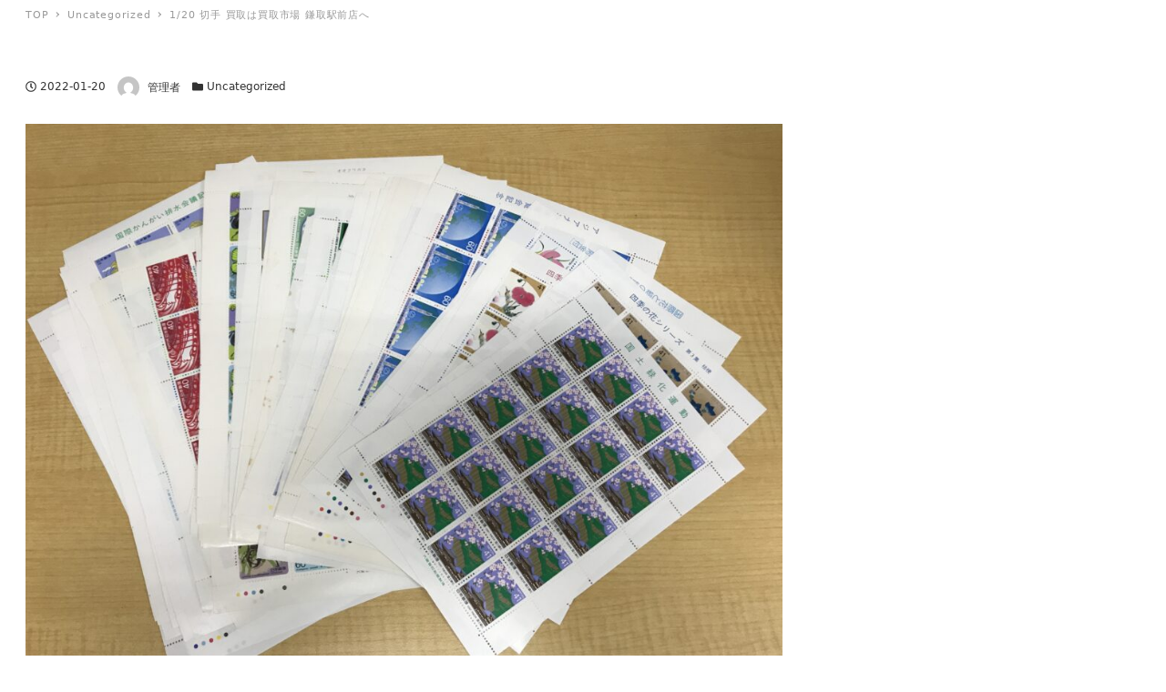

--- FILE ---
content_type: text/html; charset=UTF-8
request_url: https://kaitoriichiba.com/1-20-%E5%88%87%E6%89%8B-%E8%B2%B7%E5%8F%96%E3%81%AF%E8%B2%B7%E5%8F%96%E5%B8%82%E5%A0%B4-%E9%8E%8C%E5%8F%96%E9%A7%85%E5%89%8D%E5%BA%97%E3%81%B8
body_size: 20087
content:
<!DOCTYPE html>
<html dir="ltr" lang="ja" prefix="og: https://ogp.me/ns#" data-sticky-footer="true" data-scrolled="false">

<head>
			<meta charset="UTF-8">
		<meta name="viewport" content="width=device-width, initial-scale=1, minimum-scale=1, viewport-fit=cover">
		<title>1/20 切手 買取は買取市場 鎌取駅前店へ / 買取市場 鎌取駅前店≪金・プラチナ・ブランド ≫高価買取専門店 </title>
	<style>img:is([sizes="auto" i], [sizes^="auto," i]) { contain-intrinsic-size: 3000px 1500px }</style>
	
		<!-- All in One SEO 4.8.4.1 - aioseo.com -->
	<meta name="description" content="バラ 切手 シート 切手 買取 は千葉市緑区なら買取市場 鎌取駅前店へお任せ下さい！ 〒266-0031千葉市" />
	<meta name="robots" content="max-image-preview:large" />
	<meta name="author" content="管理者"/>
	<meta name="google-site-verification" content="8s3zvEJovOA_1fFwEdfUuyiZqiH0L4vstBKTYgxQoGU" />
	<link rel="canonical" href="https://kaitoriichiba.com/1-20-%e5%88%87%e6%89%8b-%e8%b2%b7%e5%8f%96%e3%81%af%e8%b2%b7%e5%8f%96%e5%b8%82%e5%a0%b4-%e9%8e%8c%e5%8f%96%e9%a7%85%e5%89%8d%e5%ba%97%e3%81%b8" />
	<meta name="generator" content="All in One SEO (AIOSEO) 4.8.4.1" />
		<meta property="og:locale" content="ja_JP" />
		<meta property="og:site_name" content="買取市場　鎌取駅前店≪金・プラチナ・ブランド ≫高価買取専門店　 / 千葉市緑区、鎌取、おゆみ野で買取なら買取市場 鎌取駅前店へ。〒266-0031　千葉市緑区おゆみ野3-17-7　沖ビルA棟103  TEL043-488-5184　買取市場　鎌取駅前店  リサイクルショップ　緑区　緑区　買取　緑区　金買取　緑区　ロレックス買取　緑区　ブランド買取" />
		<meta property="og:type" content="article" />
		<meta property="og:title" content="1/20 切手 買取は買取市場 鎌取駅前店へ / 買取市場 鎌取駅前店≪金・プラチナ・ブランド ≫高価買取専門店 " />
		<meta property="og:description" content="バラ 切手 シート 切手 買取 は千葉市緑区なら買取市場 鎌取駅前店へお任せ下さい！ 〒266-0031千葉市" />
		<meta property="og:url" content="https://kaitoriichiba.com/1-20-%e5%88%87%e6%89%8b-%e8%b2%b7%e5%8f%96%e3%81%af%e8%b2%b7%e5%8f%96%e5%b8%82%e5%a0%b4-%e9%8e%8c%e5%8f%96%e9%a7%85%e5%89%8d%e5%ba%97%e3%81%b8" />
		<meta property="og:image" content="https://kaitoriichiba.com/wp-content/uploads/2021/01/logo01.png" />
		<meta property="og:image:secure_url" content="https://kaitoriichiba.com/wp-content/uploads/2021/01/logo01.png" />
		<meta property="article:published_time" content="2022-01-20T01:05:00+00:00" />
		<meta property="article:modified_time" content="2022-01-20T01:00:54+00:00" />
		<meta property="article:publisher" content="https://facebook.com/https://kaitoriichiba.com/" />
		<meta name="twitter:card" content="summary" />
		<meta name="twitter:site" content="@https:" />
		<meta name="twitter:title" content="1/20 切手 買取は買取市場 鎌取駅前店へ / 買取市場 鎌取駅前店≪金・プラチナ・ブランド ≫高価買取専門店 " />
		<meta name="twitter:description" content="バラ 切手 シート 切手 買取 は千葉市緑区なら買取市場 鎌取駅前店へお任せ下さい！ 〒266-0031千葉市" />
		<meta name="twitter:creator" content="@https:" />
		<meta name="twitter:image" content="https://kaitoriichiba.com/wp-content/uploads/2021/01/logo01.png" />
		<script type="application/ld+json" class="aioseo-schema">
			{"@context":"https:\/\/schema.org","@graph":[{"@type":"BlogPosting","@id":"https:\/\/kaitoriichiba.com\/1-20-%e5%88%87%e6%89%8b-%e8%b2%b7%e5%8f%96%e3%81%af%e8%b2%b7%e5%8f%96%e5%b8%82%e5%a0%b4-%e9%8e%8c%e5%8f%96%e9%a7%85%e5%89%8d%e5%ba%97%e3%81%b8#blogposting","name":"1\/20 \u5207\u624b \u8cb7\u53d6\u306f\u8cb7\u53d6\u5e02\u5834 \u938c\u53d6\u99c5\u524d\u5e97\u3078 \/ \u8cb7\u53d6\u5e02\u5834 \u938c\u53d6\u99c5\u524d\u5e97\u226a\u91d1\u30fb\u30d7\u30e9\u30c1\u30ca\u30fb\u30d6\u30e9\u30f3\u30c9 \u226b\u9ad8\u4fa1\u8cb7\u53d6\u5c02\u9580\u5e97","headline":"1\/20 \u5207\u624b \u8cb7\u53d6\u306f\u8cb7\u53d6\u5e02\u5834 \u938c\u53d6\u99c5\u524d\u5e97\u3078","author":{"@id":"https:\/\/kaitoriichiba.com\/author\/admin#author"},"publisher":{"@id":"https:\/\/kaitoriichiba.com\/#organization"},"image":{"@type":"ImageObject","url":"https:\/\/kaitoriichiba.com\/wp-content\/uploads\/2022\/01\/20220120-scaled.jpg","width":2560,"height":1920},"datePublished":"2022-01-20T10:05:00+09:00","dateModified":"2022-01-20T10:00:54+09:00","inLanguage":"ja","mainEntityOfPage":{"@id":"https:\/\/kaitoriichiba.com\/1-20-%e5%88%87%e6%89%8b-%e8%b2%b7%e5%8f%96%e3%81%af%e8%b2%b7%e5%8f%96%e5%b8%82%e5%a0%b4-%e9%8e%8c%e5%8f%96%e9%a7%85%e5%89%8d%e5%ba%97%e3%81%b8#webpage"},"isPartOf":{"@id":"https:\/\/kaitoriichiba.com\/1-20-%e5%88%87%e6%89%8b-%e8%b2%b7%e5%8f%96%e3%81%af%e8%b2%b7%e5%8f%96%e5%b8%82%e5%a0%b4-%e9%8e%8c%e5%8f%96%e9%a7%85%e5%89%8d%e5%ba%97%e3%81%b8#webpage"},"articleSection":"Uncategorized"},{"@type":"BreadcrumbList","@id":"https:\/\/kaitoriichiba.com\/1-20-%e5%88%87%e6%89%8b-%e8%b2%b7%e5%8f%96%e3%81%af%e8%b2%b7%e5%8f%96%e5%b8%82%e5%a0%b4-%e9%8e%8c%e5%8f%96%e9%a7%85%e5%89%8d%e5%ba%97%e3%81%b8#breadcrumblist","itemListElement":[{"@type":"ListItem","@id":"https:\/\/kaitoriichiba.com#listItem","position":1,"name":"\u30db\u30fc\u30e0","item":"https:\/\/kaitoriichiba.com","nextItem":{"@type":"ListItem","@id":"https:\/\/kaitoriichiba.com\/category\/uncategorized#listItem","name":"Uncategorized"}},{"@type":"ListItem","@id":"https:\/\/kaitoriichiba.com\/category\/uncategorized#listItem","position":2,"name":"Uncategorized","item":"https:\/\/kaitoriichiba.com\/category\/uncategorized","nextItem":{"@type":"ListItem","@id":"https:\/\/kaitoriichiba.com\/1-20-%e5%88%87%e6%89%8b-%e8%b2%b7%e5%8f%96%e3%81%af%e8%b2%b7%e5%8f%96%e5%b8%82%e5%a0%b4-%e9%8e%8c%e5%8f%96%e9%a7%85%e5%89%8d%e5%ba%97%e3%81%b8#listItem","name":"1\/20 \u5207\u624b \u8cb7\u53d6\u306f\u8cb7\u53d6\u5e02\u5834 \u938c\u53d6\u99c5\u524d\u5e97\u3078"},"previousItem":{"@type":"ListItem","@id":"https:\/\/kaitoriichiba.com#listItem","name":"\u30db\u30fc\u30e0"}},{"@type":"ListItem","@id":"https:\/\/kaitoriichiba.com\/1-20-%e5%88%87%e6%89%8b-%e8%b2%b7%e5%8f%96%e3%81%af%e8%b2%b7%e5%8f%96%e5%b8%82%e5%a0%b4-%e9%8e%8c%e5%8f%96%e9%a7%85%e5%89%8d%e5%ba%97%e3%81%b8#listItem","position":3,"name":"1\/20 \u5207\u624b \u8cb7\u53d6\u306f\u8cb7\u53d6\u5e02\u5834 \u938c\u53d6\u99c5\u524d\u5e97\u3078","previousItem":{"@type":"ListItem","@id":"https:\/\/kaitoriichiba.com\/category\/uncategorized#listItem","name":"Uncategorized"}}]},{"@type":"Organization","@id":"https:\/\/kaitoriichiba.com\/#organization","name":"\u8cb7\u53d6\u5e02\u5834\u3000\u938c\u53d6\u99c5\u524d\u5e97\u226a\u91d1\u30fb\u30d7\u30e9\u30c1\u30ca\u30fb\u30d6\u30e9\u30f3\u30c9 \u226b\u9ad8\u4fa1\u8cb7\u53d6\u5c02\u9580\u5e97\u3000","description":"\u5343\u8449\u5e02\u7dd1\u533a\u3001\u938c\u53d6\u3001\u304a\u3086\u307f\u91ce\u3067\u8cb7\u53d6\u306a\u3089\u8cb7\u53d6\u5e02\u5834 \u938c\u53d6\u99c5\u524d\u5e97\u3078\u3002\u3012266-0031\u3000\u5343\u8449\u5e02\u7dd1\u533a\u304a\u3086\u307f\u91ce3-17-7\u3000\u6c96\u30d3\u30ebA\u68df103  TEL043-488-5184\u3000\u8cb7\u53d6\u5e02\u5834\u3000\u938c\u53d6\u99c5\u524d\u5e97  \u30ea\u30b5\u30a4\u30af\u30eb\u30b7\u30e7\u30c3\u30d7\u3000\u7dd1\u533a\u3000\u7dd1\u533a\u3000\u8cb7\u53d6\u3000\u7dd1\u533a\u3000\u91d1\u8cb7\u53d6\u3000\u7dd1\u533a\u3000\u30ed\u30ec\u30c3\u30af\u30b9\u8cb7\u53d6\u3000\u7dd1\u533a\u3000\u30d6\u30e9\u30f3\u30c9\u8cb7\u53d6","url":"https:\/\/kaitoriichiba.com\/","telephone":"+81434885184","logo":{"@type":"ImageObject","url":"https:\/\/kaitoriichiba.com\/wp-content\/uploads\/2021\/01\/logo01.png","@id":"https:\/\/kaitoriichiba.com\/1-20-%e5%88%87%e6%89%8b-%e8%b2%b7%e5%8f%96%e3%81%af%e8%b2%b7%e5%8f%96%e5%b8%82%e5%a0%b4-%e9%8e%8c%e5%8f%96%e9%a7%85%e5%89%8d%e5%ba%97%e3%81%b8\/#organizationLogo","width":292,"height":105},"image":{"@id":"https:\/\/kaitoriichiba.com\/1-20-%e5%88%87%e6%89%8b-%e8%b2%b7%e5%8f%96%e3%81%af%e8%b2%b7%e5%8f%96%e5%b8%82%e5%a0%b4-%e9%8e%8c%e5%8f%96%e9%a7%85%e5%89%8d%e5%ba%97%e3%81%b8\/#organizationLogo"},"sameAs":["https:\/\/facebook.com\/https:\/\/kaitoriichiba.com\/","https:\/\/x.com\/https:\/\/kaitoriichiba.com\/","https:\/\/instagram.com\/https:\/\/kaitoriichiba.com\/","https:\/\/pinterest.com\/https:\/\/kaitoriichiba.com\/","https:\/\/youtube.com\/https:\/\/kaitoriichiba.com\/","https:\/\/linkedin.com\/in\/https:\/\/kaitoriichiba.com\/"]},{"@type":"Person","@id":"https:\/\/kaitoriichiba.com\/author\/admin#author","url":"https:\/\/kaitoriichiba.com\/author\/admin","name":"\u7ba1\u7406\u8005","image":{"@type":"ImageObject","@id":"https:\/\/kaitoriichiba.com\/1-20-%e5%88%87%e6%89%8b-%e8%b2%b7%e5%8f%96%e3%81%af%e8%b2%b7%e5%8f%96%e5%b8%82%e5%a0%b4-%e9%8e%8c%e5%8f%96%e9%a7%85%e5%89%8d%e5%ba%97%e3%81%b8#authorImage","url":"https:\/\/secure.gravatar.com\/avatar\/860bee581b6f155312007cb3681b8c3d6fdaaefc9bc7be4a7ceb24a9b1616f5e?s=96&d=mm&r=g","width":96,"height":96,"caption":"\u7ba1\u7406\u8005"}},{"@type":"WebPage","@id":"https:\/\/kaitoriichiba.com\/1-20-%e5%88%87%e6%89%8b-%e8%b2%b7%e5%8f%96%e3%81%af%e8%b2%b7%e5%8f%96%e5%b8%82%e5%a0%b4-%e9%8e%8c%e5%8f%96%e9%a7%85%e5%89%8d%e5%ba%97%e3%81%b8#webpage","url":"https:\/\/kaitoriichiba.com\/1-20-%e5%88%87%e6%89%8b-%e8%b2%b7%e5%8f%96%e3%81%af%e8%b2%b7%e5%8f%96%e5%b8%82%e5%a0%b4-%e9%8e%8c%e5%8f%96%e9%a7%85%e5%89%8d%e5%ba%97%e3%81%b8","name":"1\/20 \u5207\u624b \u8cb7\u53d6\u306f\u8cb7\u53d6\u5e02\u5834 \u938c\u53d6\u99c5\u524d\u5e97\u3078 \/ \u8cb7\u53d6\u5e02\u5834 \u938c\u53d6\u99c5\u524d\u5e97\u226a\u91d1\u30fb\u30d7\u30e9\u30c1\u30ca\u30fb\u30d6\u30e9\u30f3\u30c9 \u226b\u9ad8\u4fa1\u8cb7\u53d6\u5c02\u9580\u5e97","description":"\u30d0\u30e9 \u5207\u624b \u30b7\u30fc\u30c8 \u5207\u624b \u8cb7\u53d6 \u306f\u5343\u8449\u5e02\u7dd1\u533a\u306a\u3089\u8cb7\u53d6\u5e02\u5834 \u938c\u53d6\u99c5\u524d\u5e97\u3078\u304a\u4efb\u305b\u4e0b\u3055\u3044\uff01 \u3012266-0031\u5343\u8449\u5e02","inLanguage":"ja","isPartOf":{"@id":"https:\/\/kaitoriichiba.com\/#website"},"breadcrumb":{"@id":"https:\/\/kaitoriichiba.com\/1-20-%e5%88%87%e6%89%8b-%e8%b2%b7%e5%8f%96%e3%81%af%e8%b2%b7%e5%8f%96%e5%b8%82%e5%a0%b4-%e9%8e%8c%e5%8f%96%e9%a7%85%e5%89%8d%e5%ba%97%e3%81%b8#breadcrumblist"},"author":{"@id":"https:\/\/kaitoriichiba.com\/author\/admin#author"},"creator":{"@id":"https:\/\/kaitoriichiba.com\/author\/admin#author"},"image":{"@type":"ImageObject","url":"https:\/\/kaitoriichiba.com\/wp-content\/uploads\/2022\/01\/20220120-scaled.jpg","@id":"https:\/\/kaitoriichiba.com\/1-20-%e5%88%87%e6%89%8b-%e8%b2%b7%e5%8f%96%e3%81%af%e8%b2%b7%e5%8f%96%e5%b8%82%e5%a0%b4-%e9%8e%8c%e5%8f%96%e9%a7%85%e5%89%8d%e5%ba%97%e3%81%b8\/#mainImage","width":2560,"height":1920},"primaryImageOfPage":{"@id":"https:\/\/kaitoriichiba.com\/1-20-%e5%88%87%e6%89%8b-%e8%b2%b7%e5%8f%96%e3%81%af%e8%b2%b7%e5%8f%96%e5%b8%82%e5%a0%b4-%e9%8e%8c%e5%8f%96%e9%a7%85%e5%89%8d%e5%ba%97%e3%81%b8#mainImage"},"datePublished":"2022-01-20T10:05:00+09:00","dateModified":"2022-01-20T10:00:54+09:00"},{"@type":"WebSite","@id":"https:\/\/kaitoriichiba.com\/#website","url":"https:\/\/kaitoriichiba.com\/","name":"\u8cb7\u53d6\u5e02\u5834\u3000\u938c\u53d6\u99c5\u524d\u5e97\u226a\u91d1\u30fb\u30d7\u30e9\u30c1\u30ca\u30fb\u30d6\u30e9\u30f3\u30c9 \u226b\u9ad8\u4fa1\u8cb7\u53d6\u5c02\u9580\u5e97\u3000","description":"\u5343\u8449\u5e02\u7dd1\u533a\u3001\u938c\u53d6\u3001\u304a\u3086\u307f\u91ce\u3067\u8cb7\u53d6\u306a\u3089\u8cb7\u53d6\u5e02\u5834 \u938c\u53d6\u99c5\u524d\u5e97\u3078\u3002\u3012266-0031\u3000\u5343\u8449\u5e02\u7dd1\u533a\u304a\u3086\u307f\u91ce3-17-7\u3000\u6c96\u30d3\u30ebA\u68df103  TEL043-488-5184\u3000\u8cb7\u53d6\u5e02\u5834\u3000\u938c\u53d6\u99c5\u524d\u5e97  \u30ea\u30b5\u30a4\u30af\u30eb\u30b7\u30e7\u30c3\u30d7\u3000\u7dd1\u533a\u3000\u7dd1\u533a\u3000\u8cb7\u53d6\u3000\u7dd1\u533a\u3000\u91d1\u8cb7\u53d6\u3000\u7dd1\u533a\u3000\u30ed\u30ec\u30c3\u30af\u30b9\u8cb7\u53d6\u3000\u7dd1\u533a\u3000\u30d6\u30e9\u30f3\u30c9\u8cb7\u53d6","inLanguage":"ja","publisher":{"@id":"https:\/\/kaitoriichiba.com\/#organization"}}]}
		</script>
		<!-- All in One SEO -->

		<meta name="description" content="バラ 切手 シート 切手 買取 は千葉市緑区なら買取市場 鎌取駅前店へお任せ下さい！ 〒266-0031千葉市&hellip;">
				<meta property="og:title" content="1/20 切手 買取は買取市場 鎌取駅前店へ">
		<meta property="og:type" content="article">
		<meta property="og:url" content="https://kaitoriichiba.com/1-20-%e5%88%87%e6%89%8b-%e8%b2%b7%e5%8f%96%e3%81%af%e8%b2%b7%e5%8f%96%e5%b8%82%e5%a0%b4-%e9%8e%8c%e5%8f%96%e9%a7%85%e5%89%8d%e5%ba%97%e3%81%b8">
		<meta property="og:image" content="https://kaitoriichiba.com/wp-content/uploads/2022/01/20220120-scaled.jpg">
		<meta property="og:site_name" content="買取市場　鎌取駅前店≪金・プラチナ・ブランド ≫高価買取専門店　">
		<meta property="og:description" content="バラ 切手 シート 切手 買取 は千葉市緑区なら買取市場 鎌取駅前店へお任せ下さい！ 〒266-0031千葉市&hellip;">
		<meta property="og:locale" content="ja_JP">
				<link rel="alternate" type="application/rss+xml" title="買取市場　鎌取駅前店≪金・プラチナ・ブランド ≫高価買取専門店　 &raquo; フィード" href="https://kaitoriichiba.com/feed" />
<link rel="alternate" type="application/rss+xml" title="買取市場　鎌取駅前店≪金・プラチナ・ブランド ≫高価買取専門店　 &raquo; コメントフィード" href="https://kaitoriichiba.com/comments/feed" />
		<link rel="profile" href="https://gmpg.org/xfn/11">
					<link rel="pingback" href="https://kaitoriichiba.com/xmlrpc.php">
				<link rel="alternate" type="application/rss+xml" title="買取市場　鎌取駅前店≪金・プラチナ・ブランド ≫高価買取専門店　 &raquo; 1/20 切手 買取は買取市場 鎌取駅前店へ のコメントのフィード" href="https://kaitoriichiba.com/1-20-%e5%88%87%e6%89%8b-%e8%b2%b7%e5%8f%96%e3%81%af%e8%b2%b7%e5%8f%96%e5%b8%82%e5%a0%b4-%e9%8e%8c%e5%8f%96%e9%a7%85%e5%89%8d%e5%ba%97%e3%81%b8/feed" />
		<!-- This site uses the Google Analytics by MonsterInsights plugin v9.6.1 - Using Analytics tracking - https://www.monsterinsights.com/ -->
		<!-- Note: MonsterInsights is not currently configured on this site. The site owner needs to authenticate with Google Analytics in the MonsterInsights settings panel. -->
					<!-- No tracking code set -->
				<!-- / Google Analytics by MonsterInsights -->
		<style id="snow-monkey-custom-logo-size">
.c-site-branding .custom-logo, .wpaw-site-branding__logo .custom-logo { height: 52px; width: 146px; }
@media (min-width: 64em) { .c-site-branding .custom-logo, .wpaw-site-branding__logo .custom-logo { height: 94px; width: 262px; } }
</style>
		<link rel='stylesheet' id='wp-block-library-css' href='https://kaitoriichiba.com/wp-includes/css/dist/block-library/style.min.css?ver=6.8.3' type='text/css' media='all' />
<style id='classic-theme-styles-inline-css' type='text/css'>
/*! This file is auto-generated */
.wp-block-button__link{color:#fff;background-color:#32373c;border-radius:9999px;box-shadow:none;text-decoration:none;padding:calc(.667em + 2px) calc(1.333em + 2px);font-size:1.125em}.wp-block-file__button{background:#32373c;color:#fff;text-decoration:none}
</style>
<style id='snow-monkey-blocks-accordion-style-inline-css' type='text/css'>
.smb-accordion{--smb-accordion--gap:var(--_margin-1);--smb-accordion--title-background-color:var(--_lighter-color-gray);--smb-accordion--title-color:inherit;--smb-accordion--body-padding:var(--_padding1)}.smb-accordion>*+*{margin-top:var(--smb-accordion--gap)}.smb-accordion__item{--smb-accordion-item--background-color:var(--smb-accordion--title-background-color);--smb-accordion-item--color:var(--smb-accordion--title-color);--smb-accordion-item--padding:var(--smb-accordion--body-padding);position:relative}.smb-accordion__item__title{align-items:center;background-color:var(--smb-accordion-item--background-color);color:var(--smb-accordion-item--color);display:flex;padding:calc(var(--_padding-1)*.5) var(--_padding-1)}.smb-accordion__item__title__label{flex:1 1 auto}.smb-accordion__item__title__icon{margin-left:var(--_margin-1);--_transition-duration:var(--_global--transition-duration);--_transition-function-timing:var(--_global--transition-function-timing);--_transition-delay:var(--_global--transition-delay);flex:0 0 auto;transition:transform var(--_transition-duration) var(--_transition-function-timing) var(--_transition-delay)}.smb-accordion__item__control{appearance:none!important;cursor:pointer!important;display:block!important;height:100%!important;inset:0!important;opacity:0!important;outline:none!important;position:absolute!important;width:100%!important;z-index:1!important}.smb-accordion__item__control:focus-visible{opacity:1!important;outline:1px solid!important}.smb-accordion__item__body{display:none;padding:var(--smb-accordion--body-padding);position:relative;z-index:2}.smb-accordion .smb-accordion__item__control:checked+.smb-accordion__item__body,.smb-accordion .smb-accordion__item__control:checked+.smb-accordion__item__title+.smb-accordion__item__body{display:block}.smb-accordion .smb-accordion__item__control:checked+.smb-accordion__item__title>.smb-accordion__item__title__icon{transform:rotate(180deg)}:where(.smb-accordion__item__body.is-layout-constrained>*){--wp--style--global--content-size:100%;--wp--style--global--wide-size:100%}

</style>
<link rel='stylesheet' id='snow-monkey-blocks-alert-style-css' href='https://kaitoriichiba.com/wp-content/plugins/snow-monkey-blocks/dist/blocks/alert/style-index.css?ver=21.0.6' type='text/css' media='all' />
<link rel='stylesheet' id='snow-monkey-blocks-balloon-style-css' href='https://kaitoriichiba.com/wp-content/plugins/snow-monkey-blocks/dist/blocks/balloon/style-index.css?ver=21.0.6' type='text/css' media='all' />
<style id='snow-monkey-blocks-box-style-inline-css' type='text/css'>
.smb-box{--smb-box--background-color:#0000;--smb-box--background-image:initial;--smb-box--background-opacity:1;--smb-box--border-color:var(--_lighter-color-gray);--smb-box--border-style:solid;--smb-box--border-width:0px;--smb-box--border-radius:var(--_global--border-radius);--smb-box--box-shadow:initial;--smb-box--color:inherit;--smb-box--padding:var(--_padding1);border-radius:var(--smb-box--border-radius);border-width:0;box-shadow:var(--smb-box--box-shadow);color:var(--smb-box--color);overflow:visible;padding:var(--smb-box--padding);position:relative}.smb-box--p-s{--smb-box--padding:var(--_padding-1)}.smb-box--p-l{--smb-box--padding:var(--_padding2)}.smb-box__background{background-color:var(--smb-box--background-color);background-image:var(--smb-box--background-image);border:var(--smb-box--border-width) var(--smb-box--border-style) var(--smb-box--border-color);border-radius:var(--smb-box--border-radius);bottom:0;display:block;left:0;opacity:var(--smb-box--background-opacity);position:absolute;right:0;top:0}.smb-box__body{position:relative}.smb-box--has-link{cursor:pointer}.smb-box--has-link:has(:focus-visible){outline:auto;outline:auto -webkit-focus-ring-color}.smb-box__link{display:block!important;height:0!important;position:static!important;text-indent:-99999px!important;width:0!important}:where(.smb-box__body.is-layout-constrained>*){--wp--style--global--content-size:100%;--wp--style--global--wide-size:100%}

</style>
<style id='snow-monkey-blocks-btn-style-inline-css' type='text/css'>
.smb-btn:not(:root){color:var(--smb-btn--color);text-decoration:none}.smb-btn{--smb-btn--background-color:var(--wp--preset--color--black);--smb-btn--background-image:initial;--smb-btn--border:none;--smb-btn--border-radius:var(--_global--border-radius);--smb-btn--color:var(--wp--preset--color--white);--smb-btn--padding:var(--_padding-1);--smb-btn--padding-vertical:calc(var(--smb-btn--padding)*0.5);--smb-btn--padding-horizontal:var(--smb-btn--padding);--smb-btn--style--ghost--border-color:var(--smb-btn--background-color,currentColor);--smb-btn--style--ghost--color:currentColor;--smb-btn--style--text--color:currentColor;background-color:var(--smb-btn--background-color);background-image:var(--smb-btn--background-image);border:var(--smb-btn--border);border-radius:var(--smb-btn--border-radius);cursor:pointer;display:inline-flex;justify-content:center;margin:0;max-width:100%;padding:var(--smb-btn--padding-vertical) var(--smb-btn--padding-horizontal);white-space:nowrap;--_transition-duration:var(--_global--transition-duration);--_transition-function-timing:var(--_global--transition-function-timing);--_transition-delay:var(--_global--transition-delay);transition:all var(--_transition-duration) var(--_transition-function-timing) var(--_transition-delay)}.smb-btn:focus-visible{filter:brightness(90%)}.smb-btn__label{color:currentColor;white-space:inherit!important}.smb-btn--little-wider{--smb-btn--padding-horizontal:var(--_padding2)}.smb-btn--wider{--smb-btn--padding-horizontal:var(--_padding3)}.smb-btn--full,.smb-btn--more-wider{width:100%}.smb-btn--wrap{white-space:normal}.smb-btn-wrapper.is-style-ghost .smb-btn{--smb-btn--color:var(--smb-btn--style--ghost--color);background-color:#0000;border:1px solid var(--smb-btn--style--ghost--border-color)}.smb-btn-wrapper.is-style-ghost .smb-btn[style*="background-color:"]{background-color:#0000!important}.smb-btn-wrapper.is-style-text .smb-btn{--smb-btn--background-color:#0000;--smb-btn--color:var(--smb-btn--style--text--color);border:none}.aligncenter .smb-btn-wrapper,.smb-btn-wrapper.aligncenter{text-align:center}@media(min-width:640px){.smb-btn--more-wider{--smb-btn--padding-horizontal:var(--_padding4);display:inline-block;width:auto}}@media(any-hover:hover){.smb-btn:hover{filter:brightness(90%)}}

</style>
<style id='snow-monkey-blocks-buttons-style-inline-css' type='text/css'>
.smb-buttons{--smb-buttons--gap:var(--_margin1);display:flex;flex-wrap:wrap;gap:var(--smb-buttons--gap)}.smb-buttons.has-text-align-left,.smb-buttons.is-content-justification-left{justify-content:flex-start}.smb-buttons.has-text-align-center,.smb-buttons.is-content-justification-center{justify-content:center}.smb-buttons.has-text-align-right,.smb-buttons.is-content-justification-right{justify-content:flex-end}.smb-buttons.is-content-justification-space-between{justify-content:space-between}.smb-buttons>.smb-btn-wrapper{flex:0 1 auto;margin:0}.smb-buttons>.smb-btn-wrapper--full{flex:1 1 auto}@media not all and (min-width:640px){.smb-buttons>.smb-btn-wrapper--more-wider{flex:1 1 auto}}

</style>
<link rel='stylesheet' id='snow-monkey-blocks-categories-list-style-css' href='https://kaitoriichiba.com/wp-content/plugins/snow-monkey-blocks/dist/blocks/categories-list/style-index.css?ver=21.0.6' type='text/css' media='all' />
<style id='snow-monkey-blocks-container-style-inline-css' type='text/css'>
.smb-container__body{margin-left:auto;margin-right:auto;max-width:100%}.smb-container--no-gutters{padding-left:0!important;padding-right:0!important}:where(.smb-container__body.is-layout-constrained>*){--wp--style--global--content-size:100%;--wp--style--global--wide-size:100%}

</style>
<style id='snow-monkey-blocks-contents-outline-style-inline-css' type='text/css'>
.smb-contents-outline{--smb-contents-outline--background-color:var(--wp--preset--color--sm-lightest-gray);--smb-contents-outline--color:inherit;background-color:var(--smb-contents-outline--background-color);color:var(--smb-contents-outline--color);padding:0!important}.smb-contents-outline .wpco{background-color:inherit;color:inherit}

</style>
<style id='snow-monkey-blocks-countdown-style-inline-css' type='text/css'>
.smb-countdown{--smb-countdown--gap:var(--_margin-2);--smb-countdown--numeric-color:currentColor;--smb-countdown--clock-color:currentColor}.smb-countdown__list{align-items:center;align-self:center;display:flex;flex-direction:row;flex-wrap:wrap;list-style-type:none;margin-left:0;padding-left:0}.smb-countdown__list-item{margin:0 var(--smb-countdown--gap);text-align:center}.smb-countdown__list-item:first-child{margin-left:0}.smb-countdown__list-item:last-child{margin-right:0}.smb-countdown__list-item__numeric{color:var(--smb-countdown--numeric-color);display:block;--_font-size-level:3;font-size:var(--_fluid-font-size);font-weight:700;line-height:var(--_line-height)}.smb-countdown__list-item__clock{color:var(--smb-countdown--clock-color);display:block;--_font-size-level:-1;font-size:var(--_font-size);line-height:var(--_line-height)}.smb-countdown .align-center{justify-content:center}.smb-countdown .align-left{justify-content:flex-start}.smb-countdown .align-right{justify-content:flex-end}.is-style-inline .smb-countdown__list-item__clock,.is-style-inline .smb-countdown__list-item__numeric{display:inline}

</style>
<style id='snow-monkey-blocks-directory-structure-style-inline-css' type='text/css'>
.smb-directory-structure{--smb-directory-structure--background-color:var(--_lightest-color-gray);--smb-directory-structure--padding:var(--_padding1);--smb-directory-structure--gap:var(--_margin-2);--smb-directory-structure--icon-color:inherit;background-color:var(--smb-directory-structure--background-color);overflow-x:auto;overflow-y:hidden;padding:var(--smb-directory-structure--padding)}.smb-directory-structure>*+*{margin-top:var(--smb-directory-structure--gap)}.smb-directory-structure__item p{align-items:flex-start;display:flex;flex-wrap:nowrap}.smb-directory-structure .fa-fw{color:var(--smb-directory-structure--icon-color);width:auto}.smb-directory-structure .svg-inline--fa{display:var(--fa-display,inline-block);height:1em;overflow:visible;vertical-align:-.125em}.smb-directory-structure__item__name{margin-left:.5em;white-space:nowrap}.smb-directory-structure__item__list{margin-left:1.5em}.smb-directory-structure__item__list>*{margin-top:var(--smb-directory-structure--gap)}

</style>
<style id='snow-monkey-blocks-evaluation-star-style-inline-css' type='text/css'>
.smb-evaluation-star{--smb-evaluation-star--gap:var(--_margin-2);--smb-evaluation-star--icon-color:#f9bb2d;--smb-evaluation-star--numeric-color:currentColor;align-items:center;display:flex;gap:var(--smb-evaluation-star--gap)}.smb-evaluation-star--title-right .smb-evaluation-star__title{order:1}.smb-evaluation-star__body{display:inline-flex;gap:var(--smb-evaluation-star--gap)}.smb-evaluation-star__numeric{color:var(--smb-evaluation-star--numeric-color);font-weight:700}.smb-evaluation-star__numeric--right{order:1}.smb-evaluation-star__icon{color:var(--smb-evaluation-star--icon-color);display:inline-block}.smb-evaluation-star .svg-inline--fa{display:var(--fa-display,inline-block);height:1em;overflow:visible;vertical-align:-.125em}

</style>
<style id='snow-monkey-blocks-faq-style-inline-css' type='text/css'>
.smb-faq{--smb-faq--border-color:var(--_lighter-color-gray);--smb-faq--label-color:initial;--smb-faq--item-gap:var(--_margin1);--smb-faq--item-question-label-color:currentColor;--smb-faq--item-answer-label-color:currentColor;border-top:1px solid var(--smb-faq--border-color)}.smb-faq__item{border-bottom:1px solid var(--smb-faq--border-color);padding:var(--_padding1) 0}.smb-faq__item__answer,.smb-faq__item__question{display:flex;flex-direction:row;flex-wrap:nowrap}.smb-faq__item__answer__label,.smb-faq__item__question__label{flex:0 0 0%;margin-right:var(--smb-faq--item-gap);margin-top:calc(var(--_half-leading)*-1em - .125em);--_font-size-level:3;font-size:var(--_fluid-font-size);font-weight:400;line-height:var(--_line-height);min-width:.8em}.smb-faq__item__answer__body,.smb-faq__item__question__body{flex:1 1 auto;margin-top:calc(var(--_half-leading)*-1em)}.smb-faq__item__question{font-weight:700;margin:0 0 var(--smb-faq--item-gap)}.smb-faq__item__question__label{color:var(--smb-faq--item-question-label-color)}.smb-faq__item__answer__label{color:var(--smb-faq--item-answer-label-color)}:where(.smb-faq__item__answer__body.is-layout-constrained>*){--wp--style--global--content-size:100%;--wp--style--global--wide-size:100%}

</style>
<style id='snow-monkey-blocks-flex-style-inline-css' type='text/css'>
.smb-flex{--smb-flex--box-shadow:none;box-shadow:var(--smb-flex--box-shadow);flex-direction:column}.smb-flex.is-horizontal{flex-direction:row}.smb-flex.is-vertical{flex-direction:column}.smb-flex>*{--smb--flex-grow:0;--smb--flex-shrink:1;--smb--flex-basis:auto;flex-basis:var(--smb--flex-basis);flex-grow:var(--smb--flex-grow);flex-shrink:var(--smb--flex-shrink);min-width:0}

</style>
<style id='snow-monkey-blocks-grid-style-inline-css' type='text/css'>
.smb-grid{--smb-grid--gap:0px;--smb-grid--column-auto-repeat:auto-fit;--smb-grid--columns:1;--smb-grid--column-min-width:250px;--smb-grid--grid-template-columns:none;--smb-grid--rows:1;--smb-grid--grid-template-rows:none;display:grid;gap:var(--smb-grid--gap)}.smb-grid>*{--smb--justify-self:stretch;--smb--align-self:stretch;--smb--grid-column:auto;--smb--grid-row:auto;align-self:var(--smb--align-self);grid-column:var(--smb--grid-column);grid-row:var(--smb--grid-row);justify-self:var(--smb--justify-self);margin-bottom:0;margin-top:0;min-width:0}.smb-grid--columns\:columns{grid-template-columns:repeat(var(--smb-grid--columns),1fr)}.smb-grid--columns\:min{grid-template-columns:repeat(var(--smb-grid--column-auto-repeat),minmax(min(var(--smb-grid--column-min-width),100%),1fr))}.smb-grid--columns\:free{grid-template-columns:var(--smb-grid--grid-template-columns)}.smb-grid--rows\:rows{grid-template-rows:repeat(var(--smb-grid--rows),1fr)}.smb-grid--rows\:free{grid-template-rows:var(--smb-grid--grid-template-rows)}

</style>
<link rel='stylesheet' id='snow-monkey-blocks-hero-header-style-css' href='https://kaitoriichiba.com/wp-content/plugins/snow-monkey-blocks/dist/blocks/hero-header/style-index.css?ver=21.0.6' type='text/css' media='all' />
<link rel='stylesheet' id='snow-monkey-blocks-information-style-css' href='https://kaitoriichiba.com/wp-content/plugins/snow-monkey-blocks/dist/blocks/information/style-index.css?ver=21.0.6' type='text/css' media='all' />
<style id='snow-monkey-blocks-list-style-inline-css' type='text/css'>
.smb-list{--smb-list--gap:var(--_margin-2)}.smb-list ul{list-style:none!important}.smb-list ul *>li:first-child,.smb-list ul li+li{margin-top:var(--smb-list--gap)}.smb-list ul>li{position:relative}.smb-list ul>li .smb-list__icon{left:-1.5em;position:absolute}

</style>
<link rel='stylesheet' id='snow-monkey-blocks-media-text-style-css' href='https://kaitoriichiba.com/wp-content/plugins/snow-monkey-blocks/dist/blocks/media-text/style-index.css?ver=21.0.6' type='text/css' media='all' />
<link rel='stylesheet' id='snow-monkey-blocks-panels-style-css' href='https://kaitoriichiba.com/wp-content/plugins/snow-monkey-blocks/dist/blocks/panels/style-index.css?ver=23.0.2' type='text/css' media='all' />
<style id='snow-monkey-blocks-price-menu-style-inline-css' type='text/css'>
.smb-price-menu{--smb-price-menu--border-color:var(--_lighter-color-gray);--smb-price-menu--item-padding:var(--_padding-1);border-top:1px solid var(--smb-price-menu--border-color)}.smb-price-menu>.smb-price-menu__item{margin-bottom:0;margin-top:0}.smb-price-menu__item{border-bottom:1px solid var(--smb-price-menu--border-color);column-gap:var(--_margin-1);padding:var(--smb-price-menu--item-padding) 0}@media(min-width:640px){.smb-price-menu__item{align-items:center;display:flex;flex-direction:row;flex-wrap:nowrap;justify-content:space-between}.smb-price-menu__item>:where(.smb-price-menu__item__title){flex:1 1 auto}.smb-price-menu__item>:where(.smb-price-menu__item__price){flex:0 0 auto}}

</style>
<style id='snow-monkey-blocks-rating-box-style-inline-css' type='text/css'>
.smb-rating-box{--smb-rating-box--gap:var(--_margin-1);--smb-rating-box--bar-border-radius:var(--_global--border-radius);--smb-rating-box--bar-background-color:var(--_lighter-color-gray);--smb-rating-box--bar-height:1rem;--smb-rating-box--rating-background-color:#f9bb2d}.smb-rating-box>.smb-rating-box__item__title{margin-bottom:var(--_margin-2)}.smb-rating-box__body>*+*{margin-top:var(--smb-rating-box--gap)}.smb-rating-box__item{display:grid;gap:var(--_margin-2)}.smb-rating-box__item__body{align-items:end;display:grid;gap:var(--_margin1);grid-template-columns:1fr auto}.smb-rating-box__item__numeric{--_font-size-level:-2;font-size:var(--_font-size);line-height:var(--_line-height)}.smb-rating-box__item__evaluation{grid-column:1/-1}.smb-rating-box__item__evaluation__bar,.smb-rating-box__item__evaluation__rating{border-radius:var(--smb-rating-box--bar-border-radius);height:var(--smb-rating-box--bar-height)}.smb-rating-box__item__evaluation__bar{background-color:var(--smb-rating-box--bar-background-color);position:relative}.smb-rating-box__item__evaluation__rating{background-color:var(--smb-rating-box--rating-background-color);left:0;position:absolute;top:0}.smb-rating-box__item__evaluation__numeric{bottom:calc(var(--smb-rating-box--bar-height) + var(--_s-2));position:absolute;right:0;--_font-size-level:-2;font-size:var(--_font-size);line-height:var(--_line-height)}

</style>
<style id='snow-monkey-blocks-read-more-box-style-inline-css' type='text/css'>
.smb-read-more-box{--smb-read-more-box--content-height:100px;--smb-read-more-box--mask-color:var(--_global--background-color,#fff)}.smb-read-more-box__content{--_transition-duration:var(--_global--transition-duration);--_transition-function-timing:var(--_global--transition-function-timing);--_transition-delay:var(--_global--transition-delay);overflow:hidden;position:relative;transition:height var(--_transition-duration) var(--_transition-function-timing) var(--_transition-delay)}.smb-read-more-box__content[aria-hidden=true]{height:var(--smb-read-more-box--content-height)}.smb-read-more-box__action{display:flex;flex-wrap:wrap;margin-top:var(--_padding-1)}.smb-read-more-box__action.is-content-justification-left{justify-content:start}.smb-read-more-box__action.is-content-justification-center{justify-content:center}.smb-read-more-box__action.is-content-justification-right{justify-content:end}.smb-read-more-box__btn-wrapper.smb-btn-wrapper--full{flex-grow:1}.smb-read-more-box__button{cursor:pointer}.smb-read-more-box--has-mask .smb-read-more-box__content[aria-hidden=true]:after{background:linear-gradient(to bottom,#0000 0,var(--smb-read-more-box--mask-color) 100%);content:"";display:block;height:50px;inset:auto 0 0 0;position:absolute}.smb-read-more-box.is-style-ghost .smb-read-more-box__button{--smb-btn--color:var(--smb-btn--style--ghost--color);background-color:#0000;border:1px solid var(--smb-btn--style--ghost--border-color)}.smb-read-more-box.is-style-text .smb-read-more-box__button{--smb-btn--background-color:#0000;--smb-btn--color:var(--smb-btn--style--text--color);--smb-btn--padding:0px;border:none}:where(.smb-read-more-box__content.is-layout-constrained>*){--wp--style--global--content-size:100%;--wp--style--global--wide-size:100%}

</style>
<link rel='stylesheet' id='snow-monkey-blocks-section-style-css' href='https://kaitoriichiba.com/wp-content/plugins/snow-monkey-blocks/dist/blocks/section/style-index.css?ver=24.1.1' type='text/css' media='all' />
<link rel='stylesheet' id='snow-monkey-blocks-step-style-css' href='https://kaitoriichiba.com/wp-content/plugins/snow-monkey-blocks/dist/blocks/step/style-index.css?ver=24.1.0' type='text/css' media='all' />
<link rel='stylesheet' id='snow-monkey-blocks-tabs-style-css' href='https://kaitoriichiba.com/wp-content/plugins/snow-monkey-blocks/dist/blocks/tabs/style-index.css?ver=22.2.3' type='text/css' media='all' />
<style id='snow-monkey-blocks-taxonomy-terms-style-inline-css' type='text/css'>
.smb-taxonomy-terms__item>a{align-items:center;display:inline-flex!important}.smb-taxonomy-terms__item__count{display:inline-block;margin-left:.4em;text-decoration:none}.smb-taxonomy-terms__item__count span{align-items:center;display:inline-flex}.smb-taxonomy-terms__item__count span:before{content:"(";font-size:.8em}.smb-taxonomy-terms__item__count span:after{content:")";font-size:.8em}.smb-taxonomy-terms.is-style-tag .smb-taxonomy-terms__list{list-style:none;margin-left:0;padding-left:0}.smb-taxonomy-terms.is-style-tag .smb-taxonomy-terms__item{display:inline-block;margin:4px 4px 4px 0}.smb-taxonomy-terms.is-style-slash .smb-taxonomy-terms__list{display:flex;flex-wrap:wrap;list-style:none;margin-left:0;padding-left:0}.smb-taxonomy-terms.is-style-slash .smb-taxonomy-terms__item{display:inline-block}.smb-taxonomy-terms.is-style-slash .smb-taxonomy-terms__item:not(:last-child):after{content:"/";display:inline-block;margin:0 .5em}

</style>
<style id='snow-monkey-blocks-testimonial-style-inline-css' type='text/css'>
.smb-testimonial__item{display:flex;flex-direction:row;flex-wrap:nowrap;justify-content:center}.smb-testimonial__item__figure{border-radius:100%;flex:0 0 auto;height:48px;margin-right:var(--_margin-1);margin-top:calc(var(--_half-leading)*1rem);overflow:hidden;width:48px}.smb-testimonial__item__figure img{height:100%;object-fit:cover;object-position:50% 50%;width:100%}.smb-testimonial__item__body{flex:1 1 auto;max-width:100%}.smb-testimonial__item__name{--_font-size-level:-2;font-size:var(--_font-size);line-height:var(--_line-height)}.smb-testimonial__item__name a{color:inherit}.smb-testimonial__item__lede{--_font-size-level:-2;font-size:var(--_font-size);line-height:var(--_line-height)}.smb-testimonial__item__lede a{color:inherit}.smb-testimonial__item__content{margin-bottom:var(--_margin-1);--_font-size-level:-1;font-size:var(--_font-size);line-height:var(--_line-height)}.smb-testimonial__item__content:after{background-color:currentColor;content:"";display:block;height:1px;margin-top:var(--_margin-1);width:2rem}

</style>
<link rel='stylesheet' id='slick-carousel-css' href='https://kaitoriichiba.com/wp-content/plugins/snow-monkey-blocks/dist/packages/slick/slick.css?ver=1766070090' type='text/css' media='all' />
<link rel='stylesheet' id='slick-carousel-theme-css' href='https://kaitoriichiba.com/wp-content/plugins/snow-monkey-blocks/dist/packages/slick/slick-theme.css?ver=1766070090' type='text/css' media='all' />
<link rel='stylesheet' id='spider-css' href='https://kaitoriichiba.com/wp-content/plugins/snow-monkey-blocks/dist/packages/spider/dist/css/spider.css?ver=1766070090' type='text/css' media='all' />
<link rel='stylesheet' id='snow-monkey-blocks-css' href='https://kaitoriichiba.com/wp-content/plugins/snow-monkey-blocks/dist/css/blocks.css?ver=1766070090' type='text/css' media='all' />
<link rel='stylesheet' id='snow-monkey-editor@front-css' href='https://kaitoriichiba.com/wp-content/plugins/snow-monkey-editor/dist/css/front.css?ver=1763737330' type='text/css' media='all' />
<link rel='stylesheet' id='wp-share-buttons-css' href='https://kaitoriichiba.com/wp-content/themes/snow-monkey/vendor/inc2734/wp-share-buttons/src/assets/css/wp-share-buttons.css?ver=1615181381' type='text/css' media='all' />
<link rel='stylesheet' id='wp-like-me-box-css' href='https://kaitoriichiba.com/wp-content/themes/snow-monkey/vendor/inc2734/wp-like-me-box/src/assets/css/wp-like-me-box.min.css?ver=1615181381' type='text/css' media='all' />
<link rel='stylesheet' id='wp-oembed-blog-card-css' href='https://kaitoriichiba.com/wp-content/themes/snow-monkey/vendor/inc2734/wp-oembed-blog-card/src/assets/css/app.css?ver=1615181381' type='text/css' media='all' />
<link rel='stylesheet' id='wp-pure-css-gallery-css' href='https://kaitoriichiba.com/wp-content/themes/snow-monkey/vendor/inc2734/wp-pure-css-gallery/src/assets/css/wp-pure-css-gallery.min.css?ver=1615181381' type='text/css' media='all' />
<link rel='stylesheet' id='wp-awesome-widgets-css' href='https://kaitoriichiba.com/wp-content/themes/snow-monkey/vendor/inc2734/wp-awesome-widgets/src/assets/css/wp-awesome-widgets.min.css?ver=1615181381' type='text/css' media='all' />
<link rel='stylesheet' id='snow-monkey-css' href='https://kaitoriichiba.com/wp-content/themes/snow-monkey/assets/css/style.min.css?ver=1615181381' type='text/css' media='all' />
<style id='snow-monkey-inline-css' type='text/css'>
:root { --_container-max-width: 1280px;--accent-color: #34a665;--dark-accent-color: #1c5836;--light-accent-color: #6ed299;--lighter-accent-color: #a3e2be;--lightest-accent-color: #b0e6c8;--sub-accent-color: #707593;--dark-sub-accent-color: #444759;--light-sub-accent-color: #aaadbf;--lighter-sub-accent-color: #d1d3dd;--lightest-sub-accent-color: #dcdde4;--entry-content-h2-border-left: 1px solid var(--accent-color, #cd162c);--entry-content-h2-background-color: #f7f7f7;--entry-content-h2-padding: calc(var(--_space, 1.76923rem) * 0.25) calc(var(--_space, 1.76923rem) * 0.25) calc(var(--_space, 1.76923rem) * 0.25) calc(var(--_space, 1.76923rem) * 0.5);--entry-content-h3-border-bottom: 1px solid #eee;--entry-content-h3-padding: 0 0 calc(var(--_space, 1.76923rem) * 0.25);--widget-title-display: flex;--widget-title-flex-direction: row;--widget-title-align-items: center;--widget-title-justify-content: center;--widget-title-pseudo-display: block;--widget-title-pseudo-content: "";--widget-title-pseudo-height: 1px;--widget-title-pseudo-background-color: #111;--widget-title-pseudo-flex: 1 0 0%;--widget-title-pseudo-min-width: 20px;--widget-title-before-margin-right: .5em;--widget-title-after-margin-left: .5em }html { font-size: 16px }.l-body,.block-editor-block-list__block { font-family: system-ui,-apple-system,BlinkMacSystemFont,"ヒラギノ角ゴ W3",sans-serif }input[type="email"],input[type="number"],input[type="password"],input[type="search"],input[type="tel"],input[type="text"],input[type="url"],textarea { font-size: 16px }.has-white-background-color { background-color: #fff!important }.has-white-color,.wp-block-button__link.has-white-color { color: #fff!important }.has-black-background-color { background-color: #000!important }.has-black-color,.wp-block-button__link.has-black-color { color: #000!important }.has-text-color-background-color { background-color: #333!important }.has-text-color-color,.wp-block-button__link.has-text-color-color { color: #333!important }.has-dark-gray-background-color { background-color: #999!important }.has-dark-gray-color,.wp-block-button__link.has-dark-gray-color { color: #999!important }.has-gray-background-color { background-color: #ccc!important }.has-gray-color,.wp-block-button__link.has-gray-color { color: #ccc!important }.has-very-light-gray-background-color { background-color: #eee!important }.has-very-light-gray-color,.wp-block-button__link.has-very-light-gray-color { color: #eee!important }.has-lightest-grey-background-color { background-color: #f7f7f7!important }.has-lightest-grey-color,.wp-block-button__link.has-lightest-grey-color { color: #f7f7f7!important }.has-accent-color-background-color { background-color: #34a665!important }.has-accent-color-color,.wp-block-button__link.has-accent-color-color { color: #34a665!important }.has-sub-accent-color-background-color { background-color: #707593!important }.has-sub-accent-color-color,.wp-block-button__link.has-sub-accent-color-color { color: #707593!important }.p-infobar__inner { background-color: #ffca00 }.p-infobar__content { color: #fff }
</style>
<link rel='stylesheet' id='snow-monkey-snow-monkey-blocks-css' href='https://kaitoriichiba.com/wp-content/themes/snow-monkey/assets/css/dependency/snow-monkey-blocks/style.min.css?ver=1615181381' type='text/css' media='all' />
<link rel='stylesheet' id='snow-monkey-blocks-btn-box-style-css' href='https://kaitoriichiba.com/wp-content/plugins/snow-monkey-blocks/dist/blocks/btn-box/style-index.css?ver=1766070090' type='text/css' media='all' />
<link rel='stylesheet' id='snow-monkey-blocks-items-style-css' href='https://kaitoriichiba.com/wp-content/plugins/snow-monkey-blocks/dist/blocks/items/style-index.css?ver=1766070090' type='text/css' media='all' />
<link rel='stylesheet' id='snow-monkey-blocks-pricing-table-style-css' href='https://kaitoriichiba.com/wp-content/plugins/snow-monkey-blocks/dist/blocks/pricing-table/style-index.css?ver=1766070090' type='text/css' media='all' />
<link rel='stylesheet' id='snow-monkey-blocks-section-break-the-grid-style-css' href='https://kaitoriichiba.com/wp-content/plugins/snow-monkey-blocks/dist/blocks/section-break-the-grid/style-index.css?ver=1766070090' type='text/css' media='all' />
<link rel='stylesheet' id='snow-monkey-blocks-section-side-heading-style-css' href='https://kaitoriichiba.com/wp-content/plugins/snow-monkey-blocks/dist/blocks/section-side-heading/style-index.css?ver=1766070090' type='text/css' media='all' />
<link rel='stylesheet' id='snow-monkey-blocks-section-with-bgimage-style-css' href='https://kaitoriichiba.com/wp-content/plugins/snow-monkey-blocks/dist/blocks/section-with-bgimage/style-index.css?ver=1766070090' type='text/css' media='all' />
<link rel='stylesheet' id='snow-monkey-blocks-section-with-bgvideo-style-css' href='https://kaitoriichiba.com/wp-content/plugins/snow-monkey-blocks/dist/blocks/section-with-bgvideo/style-index.css?ver=1766070090' type='text/css' media='all' />
<link rel='stylesheet' id='snow-monkey-blocks-slider-style-css' href='https://kaitoriichiba.com/wp-content/plugins/snow-monkey-blocks/dist/blocks/slider/style-index.css?ver=1766070090' type='text/css' media='all' />
<link rel='stylesheet' id='snow-monkey-blocks-spider-slider-style-css' href='https://kaitoriichiba.com/wp-content/plugins/snow-monkey-blocks/dist/blocks/spider-slider/style-index.css?ver=1766070090' type='text/css' media='all' />
<link rel='stylesheet' id='snow-monkey-blocks-spider-pickup-slider-style-css' href='https://kaitoriichiba.com/wp-content/plugins/snow-monkey-blocks/dist/blocks/spider-pickup-slider/style-index.css?ver=1766070090' type='text/css' media='all' />
<link rel='stylesheet' id='snow-monkey-blocks-spider-contents-slider-style-css' href='https://kaitoriichiba.com/wp-content/plugins/snow-monkey-blocks/dist/blocks/spider-contents-slider/style-index.css?ver=1766070090' type='text/css' media='all' />
<link rel='stylesheet' id='snow-monkey-blocks-thumbnail-gallery-style-css' href='https://kaitoriichiba.com/wp-content/plugins/snow-monkey-blocks/dist/blocks/thumbnail-gallery/style-index.css?ver=1766070090' type='text/css' media='all' />
<style id='global-styles-inline-css' type='text/css'>
:root{--wp--preset--aspect-ratio--square: 1;--wp--preset--aspect-ratio--4-3: 4/3;--wp--preset--aspect-ratio--3-4: 3/4;--wp--preset--aspect-ratio--3-2: 3/2;--wp--preset--aspect-ratio--2-3: 2/3;--wp--preset--aspect-ratio--16-9: 16/9;--wp--preset--aspect-ratio--9-16: 9/16;--wp--preset--color--black: #000;--wp--preset--color--cyan-bluish-gray: #abb8c3;--wp--preset--color--white: #fff;--wp--preset--color--pale-pink: #f78da7;--wp--preset--color--vivid-red: #cf2e2e;--wp--preset--color--luminous-vivid-orange: #ff6900;--wp--preset--color--luminous-vivid-amber: #fcb900;--wp--preset--color--light-green-cyan: #7bdcb5;--wp--preset--color--vivid-green-cyan: #00d084;--wp--preset--color--pale-cyan-blue: #8ed1fc;--wp--preset--color--vivid-cyan-blue: #0693e3;--wp--preset--color--vivid-purple: #9b51e0;--wp--preset--color--text-color: #333;--wp--preset--color--dark-gray: #999;--wp--preset--color--gray: #ccc;--wp--preset--color--very-light-gray: #eee;--wp--preset--color--lightest-grey: #f7f7f7;--wp--preset--color--accent-color: #34a665;--wp--preset--color--sub-accent-color: #707593;--wp--preset--color--very-dark-gray: #313131;--wp--preset--gradient--vivid-cyan-blue-to-vivid-purple: linear-gradient(135deg,rgba(6,147,227,1) 0%,rgb(155,81,224) 100%);--wp--preset--gradient--light-green-cyan-to-vivid-green-cyan: linear-gradient(135deg,rgb(122,220,180) 0%,rgb(0,208,130) 100%);--wp--preset--gradient--luminous-vivid-amber-to-luminous-vivid-orange: linear-gradient(135deg,rgba(252,185,0,1) 0%,rgba(255,105,0,1) 100%);--wp--preset--gradient--luminous-vivid-orange-to-vivid-red: linear-gradient(135deg,rgba(255,105,0,1) 0%,rgb(207,46,46) 100%);--wp--preset--gradient--very-light-gray-to-cyan-bluish-gray: linear-gradient(135deg,rgb(238,238,238) 0%,rgb(169,184,195) 100%);--wp--preset--gradient--cool-to-warm-spectrum: linear-gradient(135deg,rgb(74,234,220) 0%,rgb(151,120,209) 20%,rgb(207,42,186) 40%,rgb(238,44,130) 60%,rgb(251,105,98) 80%,rgb(254,248,76) 100%);--wp--preset--gradient--blush-light-purple: linear-gradient(135deg,rgb(255,206,236) 0%,rgb(152,150,240) 100%);--wp--preset--gradient--blush-bordeaux: linear-gradient(135deg,rgb(254,205,165) 0%,rgb(254,45,45) 50%,rgb(107,0,62) 100%);--wp--preset--gradient--luminous-dusk: linear-gradient(135deg,rgb(255,203,112) 0%,rgb(199,81,192) 50%,rgb(65,88,208) 100%);--wp--preset--gradient--pale-ocean: linear-gradient(135deg,rgb(255,245,203) 0%,rgb(182,227,212) 50%,rgb(51,167,181) 100%);--wp--preset--gradient--electric-grass: linear-gradient(135deg,rgb(202,248,128) 0%,rgb(113,206,126) 100%);--wp--preset--gradient--midnight: linear-gradient(135deg,rgb(2,3,129) 0%,rgb(40,116,252) 100%);--wp--preset--font-size--small: 13px;--wp--preset--font-size--medium: 20px;--wp--preset--font-size--large: 36px;--wp--preset--font-size--x-large: 42px;--wp--preset--spacing--20: 0.44rem;--wp--preset--spacing--30: 0.67rem;--wp--preset--spacing--40: 1rem;--wp--preset--spacing--50: 1.5rem;--wp--preset--spacing--60: 2.25rem;--wp--preset--spacing--70: 3.38rem;--wp--preset--spacing--80: 5.06rem;--wp--preset--shadow--natural: 6px 6px 9px rgba(0, 0, 0, 0.2);--wp--preset--shadow--deep: 12px 12px 50px rgba(0, 0, 0, 0.4);--wp--preset--shadow--sharp: 6px 6px 0px rgba(0, 0, 0, 0.2);--wp--preset--shadow--outlined: 6px 6px 0px -3px rgba(255, 255, 255, 1), 6px 6px rgba(0, 0, 0, 1);--wp--preset--shadow--crisp: 6px 6px 0px rgba(0, 0, 0, 1);}:where(.is-layout-flex){gap: 0.5em;}:where(.is-layout-grid){gap: 0.5em;}body .is-layout-flex{display: flex;}.is-layout-flex{flex-wrap: wrap;align-items: center;}.is-layout-flex > :is(*, div){margin: 0;}body .is-layout-grid{display: grid;}.is-layout-grid > :is(*, div){margin: 0;}:where(.wp-block-columns.is-layout-flex){gap: 2em;}:where(.wp-block-columns.is-layout-grid){gap: 2em;}:where(.wp-block-post-template.is-layout-flex){gap: 1.25em;}:where(.wp-block-post-template.is-layout-grid){gap: 1.25em;}.has-black-color{color: var(--wp--preset--color--black) !important;}.has-cyan-bluish-gray-color{color: var(--wp--preset--color--cyan-bluish-gray) !important;}.has-white-color{color: var(--wp--preset--color--white) !important;}.has-pale-pink-color{color: var(--wp--preset--color--pale-pink) !important;}.has-vivid-red-color{color: var(--wp--preset--color--vivid-red) !important;}.has-luminous-vivid-orange-color{color: var(--wp--preset--color--luminous-vivid-orange) !important;}.has-luminous-vivid-amber-color{color: var(--wp--preset--color--luminous-vivid-amber) !important;}.has-light-green-cyan-color{color: var(--wp--preset--color--light-green-cyan) !important;}.has-vivid-green-cyan-color{color: var(--wp--preset--color--vivid-green-cyan) !important;}.has-pale-cyan-blue-color{color: var(--wp--preset--color--pale-cyan-blue) !important;}.has-vivid-cyan-blue-color{color: var(--wp--preset--color--vivid-cyan-blue) !important;}.has-vivid-purple-color{color: var(--wp--preset--color--vivid-purple) !important;}.has-black-background-color{background-color: var(--wp--preset--color--black) !important;}.has-cyan-bluish-gray-background-color{background-color: var(--wp--preset--color--cyan-bluish-gray) !important;}.has-white-background-color{background-color: var(--wp--preset--color--white) !important;}.has-pale-pink-background-color{background-color: var(--wp--preset--color--pale-pink) !important;}.has-vivid-red-background-color{background-color: var(--wp--preset--color--vivid-red) !important;}.has-luminous-vivid-orange-background-color{background-color: var(--wp--preset--color--luminous-vivid-orange) !important;}.has-luminous-vivid-amber-background-color{background-color: var(--wp--preset--color--luminous-vivid-amber) !important;}.has-light-green-cyan-background-color{background-color: var(--wp--preset--color--light-green-cyan) !important;}.has-vivid-green-cyan-background-color{background-color: var(--wp--preset--color--vivid-green-cyan) !important;}.has-pale-cyan-blue-background-color{background-color: var(--wp--preset--color--pale-cyan-blue) !important;}.has-vivid-cyan-blue-background-color{background-color: var(--wp--preset--color--vivid-cyan-blue) !important;}.has-vivid-purple-background-color{background-color: var(--wp--preset--color--vivid-purple) !important;}.has-black-border-color{border-color: var(--wp--preset--color--black) !important;}.has-cyan-bluish-gray-border-color{border-color: var(--wp--preset--color--cyan-bluish-gray) !important;}.has-white-border-color{border-color: var(--wp--preset--color--white) !important;}.has-pale-pink-border-color{border-color: var(--wp--preset--color--pale-pink) !important;}.has-vivid-red-border-color{border-color: var(--wp--preset--color--vivid-red) !important;}.has-luminous-vivid-orange-border-color{border-color: var(--wp--preset--color--luminous-vivid-orange) !important;}.has-luminous-vivid-amber-border-color{border-color: var(--wp--preset--color--luminous-vivid-amber) !important;}.has-light-green-cyan-border-color{border-color: var(--wp--preset--color--light-green-cyan) !important;}.has-vivid-green-cyan-border-color{border-color: var(--wp--preset--color--vivid-green-cyan) !important;}.has-pale-cyan-blue-border-color{border-color: var(--wp--preset--color--pale-cyan-blue) !important;}.has-vivid-cyan-blue-border-color{border-color: var(--wp--preset--color--vivid-cyan-blue) !important;}.has-vivid-purple-border-color{border-color: var(--wp--preset--color--vivid-purple) !important;}.has-vivid-cyan-blue-to-vivid-purple-gradient-background{background: var(--wp--preset--gradient--vivid-cyan-blue-to-vivid-purple) !important;}.has-light-green-cyan-to-vivid-green-cyan-gradient-background{background: var(--wp--preset--gradient--light-green-cyan-to-vivid-green-cyan) !important;}.has-luminous-vivid-amber-to-luminous-vivid-orange-gradient-background{background: var(--wp--preset--gradient--luminous-vivid-amber-to-luminous-vivid-orange) !important;}.has-luminous-vivid-orange-to-vivid-red-gradient-background{background: var(--wp--preset--gradient--luminous-vivid-orange-to-vivid-red) !important;}.has-very-light-gray-to-cyan-bluish-gray-gradient-background{background: var(--wp--preset--gradient--very-light-gray-to-cyan-bluish-gray) !important;}.has-cool-to-warm-spectrum-gradient-background{background: var(--wp--preset--gradient--cool-to-warm-spectrum) !important;}.has-blush-light-purple-gradient-background{background: var(--wp--preset--gradient--blush-light-purple) !important;}.has-blush-bordeaux-gradient-background{background: var(--wp--preset--gradient--blush-bordeaux) !important;}.has-luminous-dusk-gradient-background{background: var(--wp--preset--gradient--luminous-dusk) !important;}.has-pale-ocean-gradient-background{background: var(--wp--preset--gradient--pale-ocean) !important;}.has-electric-grass-gradient-background{background: var(--wp--preset--gradient--electric-grass) !important;}.has-midnight-gradient-background{background: var(--wp--preset--gradient--midnight) !important;}.has-small-font-size{font-size: var(--wp--preset--font-size--small) !important;}.has-medium-font-size{font-size: var(--wp--preset--font-size--medium) !important;}.has-large-font-size{font-size: var(--wp--preset--font-size--large) !important;}.has-x-large-font-size{font-size: var(--wp--preset--font-size--x-large) !important;}
:where(.wp-block-post-template.is-layout-flex){gap: 1.25em;}:where(.wp-block-post-template.is-layout-grid){gap: 1.25em;}
:where(.wp-block-columns.is-layout-flex){gap: 2em;}:where(.wp-block-columns.is-layout-grid){gap: 2em;}
:root :where(.wp-block-pullquote){font-size: 1.5em;line-height: 1.6;}
</style>
<link rel='stylesheet' id='snow-monkey-blocks-background-parallax-css' href='https://kaitoriichiba.com/wp-content/plugins/snow-monkey-blocks/dist/css/background-parallax.css?ver=1766070090' type='text/css' media='all' />
<link rel='stylesheet' id='snow-monkey-editor@view-css' href='https://kaitoriichiba.com/wp-content/plugins/snow-monkey-editor/dist/css/view.css?ver=1763737330' type='text/css' media='all' />
<link rel='stylesheet' id='snow-monkey-custom-widgets-css' href='https://kaitoriichiba.com/wp-content/themes/snow-monkey/assets/css/custom-widgets.min.css?ver=1615181381' type='text/css' media='all' />
<script type="text/javascript" src="https://kaitoriichiba.com/wp-content/plugins/snow-monkey-blocks/dist/packages/spider/dist/js/spider.js?ver=1766070090" id="spider-js" defer="defer" data-wp-strategy="defer"></script>
<script type="text/javascript" src="https://kaitoriichiba.com/wp-content/plugins/snow-monkey-editor/dist/js/app.js?ver=1763737330" id="snow-monkey-editor-js" defer="defer" data-wp-strategy="defer"></script>
<link rel="https://api.w.org/" href="https://kaitoriichiba.com/wp-json/" /><link rel="alternate" title="JSON" type="application/json" href="https://kaitoriichiba.com/wp-json/wp/v2/posts/2456" /><link rel="EditURI" type="application/rsd+xml" title="RSD" href="https://kaitoriichiba.com/xmlrpc.php?rsd" />
<meta name="generator" content="WordPress 6.8.3" />
<link rel='shortlink' href='https://kaitoriichiba.com/?p=2456' />
<link rel="alternate" title="oEmbed (JSON)" type="application/json+oembed" href="https://kaitoriichiba.com/wp-json/oembed/1.0/embed?url=https%3A%2F%2Fkaitoriichiba.com%2F1-20-%25e5%2588%2587%25e6%2589%258b-%25e8%25b2%25b7%25e5%258f%2596%25e3%2581%25af%25e8%25b2%25b7%25e5%258f%2596%25e5%25b8%2582%25e5%25a0%25b4-%25e9%258e%258c%25e5%258f%2596%25e9%25a7%2585%25e5%2589%258d%25e5%25ba%2597%25e3%2581%25b8" />
<link rel="alternate" title="oEmbed (XML)" type="text/xml+oembed" href="https://kaitoriichiba.com/wp-json/oembed/1.0/embed?url=https%3A%2F%2Fkaitoriichiba.com%2F1-20-%25e5%2588%2587%25e6%2589%258b-%25e8%25b2%25b7%25e5%258f%2596%25e3%2581%25af%25e8%25b2%25b7%25e5%258f%2596%25e5%25b8%2582%25e5%25a0%25b4-%25e9%258e%258c%25e5%258f%2596%25e9%25a7%2585%25e5%2589%258d%25e5%25ba%2597%25e3%2581%25b8&#038;format=xml" />
<!-- start Simple Custom CSS and JS -->
<style type="text/css">
/* ここにCSSコードを追加

例:
.example {
    color: red;
}

CSS の知識に磨きをかけるためにご覧ください。
http://www.w3schools.com/css/css_syntax.asp

コメント終わり */ 

.mwform_submitButton-271{
    border: none;
    border-radius: 99px;
    padding: 20px 15%;
    color: #ffffff;
    font-weight: bold;
    background-image: linear-gradient(to bottom right, #f5c53a, #f5c53a);
    position: relative;
    top: 0px;
    width: 80%;
    transition: all .5s ease;
}</style>
<!-- end Simple Custom CSS and JS -->
		<meta name="theme-color" content="#34a665">
				<script type="application/ld+json">
			{"@context":"http:\/\/schema.org","@type":"BlogPosting","headline":"1\/20 \u5207\u624b \u8cb7\u53d6\u306f\u8cb7\u53d6\u5e02\u5834 \u938c\u53d6\u99c5\u524d\u5e97\u3078","author":{"@type":"Person","name":"\u7ba1\u7406\u8005"},"publisher":{"@type":"Organization","url":"https:\/\/kaitoriichiba.com","name":"\u8cb7\u53d6\u5e02\u5834\u3000\u938c\u53d6\u99c5\u524d\u5e97\u226a\u91d1\u30fb\u30d7\u30e9\u30c1\u30ca\u30fb\u30d6\u30e9\u30f3\u30c9 \u226b\u9ad8\u4fa1\u8cb7\u53d6\u5c02\u9580\u5e97\u3000","logo":{"@type":"ImageObject","url":"https:\/\/kaitoriichiba.com\/wp-content\/uploads\/2021\/01\/logo01.png"}},"mainEntityOfPage":{"@type":"WebPage","@id":"https:\/\/kaitoriichiba.com\/1-20-%e5%88%87%e6%89%8b-%e8%b2%b7%e5%8f%96%e3%81%af%e8%b2%b7%e5%8f%96%e5%b8%82%e5%a0%b4-%e9%8e%8c%e5%8f%96%e9%a7%85%e5%89%8d%e5%ba%97%e3%81%b8"},"image":{"@type":"ImageObject","url":"https:\/\/kaitoriichiba.com\/wp-content\/uploads\/2022\/01\/20220120-scaled.jpg"},"datePublished":"2022-01-20T10:05:00+09:00","dateModified":"2022-01-20T10:00:54+09:00","description":"\u30d0\u30e9 \u5207\u624b \u30b7\u30fc\u30c8 \u5207\u624b \u8cb7\u53d6 \u306f\u5343\u8449\u5e02\u7dd1\u533a\u306a\u3089\u8cb7\u53d6\u5e02\u5834 \u938c\u53d6\u99c5\u524d\u5e97\u3078\u304a\u4efb\u305b\u4e0b\u3055\u3044\uff01 \u3012266-0031\u5343\u8449\u5e02&hellip;"}		</script>
				<meta name="thumbnail" content="https://kaitoriichiba.com/wp-content/uploads/2022/01/20220120-scaled.jpg">
							<meta name="twitter:card" content="summary">
		
				<link rel="icon" href="https://kaitoriichiba.com/wp-content/uploads/2021/02/favicon-150x150.png" sizes="32x32" />
<link rel="icon" href="https://kaitoriichiba.com/wp-content/uploads/2021/02/favicon.png" sizes="192x192" />
<link rel="apple-touch-icon" href="https://kaitoriichiba.com/wp-content/uploads/2021/02/favicon.png" />
<meta name="msapplication-TileImage" content="https://kaitoriichiba.com/wp-content/uploads/2021/02/favicon.png" />
		<style type="text/css" id="wp-custom-css">
			
/* ヘッダー */
.header-img{
	margin-right:20px;
}
.header-img:hover{
 opacity:0.7;
}



/* サイド バー*/
.side-btn:hover{
	opacity:0.7;
}

/* h1 */
.c-entry__title{
	display:none;
}
/* h2タイトル */
.h2-title{
 background-color:#34a665 !important;
	text-align:center;
	color:#fff;
	border-radius:5px;
	padding:20px 40px !important;
}

.h2-title img{
	margin-right:10px;
	
}

/* 買取実績 */
.works-item{
	padding:20px;
	background-color:#b4e1a8;
}
.works{
	padding:10px 10px;
	background-color:#008344;
	color:#fff;
	margin-right:10px;
	border-radius:5px;
}
.works-price{
	font-size:20px;
	padding:10px 10px;
	color:#008344;
}


/* 買取 */
.buy-item{
	padding:20px 40px !important;
	color:#008344;
}
.buy-item img{
	margin-right:10px;
}

.store{
	background-color:#f5c53a;
}

.delivery{
	background-color:#bedf58;
}
.business-trip{
	background-color:#74c55a;
}

/* お問い合わせ */

.smf-action .smf-button-control__control{
	border:none;
	border-radius:99px;
	padding:20px 15%;
	color:#ffffff;
	font-weight:bold;
  background-image: linear-gradient(to bottom right, #f5c53a, #f5c53a);
		position:relative;
	top:0px;
		width:80%;
		transition:all .5s ease;
}

.smf-button-control__control :hover{
	opacity:0.9;
	transition:all .5s ease;
}

.smf-action :hover{
	opacity:0.9;
		transition:all .5s ease;
}


/* フッター */
footer{
	text-align:center;
}

footer img:hover{
	opacity:0.7;
}
.footer-tel img{
	margin-bottom:20px;
}

/* コピーライト */
.c-copyright{
	text-align:center;
	background-color:#34a665;
	color:#ffffff;
}

/* ボタン */
.wp-block-button .wp-block-button__link{
	padding:20px 80px;
	border-radius:99px;
}

/* お知らせ */
.news{
	display:flex;
	justify-content:space-between;
	align-items:center;
	color:#727171;
}
.news .btn{
	text-decoration:none;
	background-color:#34a665;
	color:#fff;
	font-weight:bold;
	padding:5px 15px;
}

.news-section li{
	display:flex;
	flex-direction: row-reverse;
		justify-content:flex-end;
	align-items:center;
	border-top:dashed 1px #727171;
	padding-top:8px;
}

.news-section .wp-block-latest-posts__post-date{
	background-color:#34a665;
	color:#fff;
	font-weight:bold;
	padding:5px 15px;
	margin-right:10px;
}
.news-section a{
	text-decoration:none;
	color:#727171;
	font-weight:bold;
}
.news-section a:hover{
	opacity:0.7;
}


/* お問合せ 新規プラグイン */

.text-area-message{
    width: 430px;
    height: 450px;
}

.submit-btn{
	display:block;
	padding:20px;
	width:60%;
	margin:0 auto;
	border-radius:99px;
	border:none;
	background-color:#f5c53a;
	color:#fff;
	font-weight:bold;
}

.cardboard-items .c-row--margin>.c-row__col{
	padding:0;
	text-align:center;
}		</style>
		</head>

<body data-rsssl=1 class="wp-singular post-template-default single single-post postid-2456 single-format-standard wp-custom-logo wp-theme-snow-monkey l-body--right-sidebar l-body" id="body"
	data-has-sidebar="true"
	data-is-full-template="false"
	data-is-slim-width="true"
	data-header-layout="2row"
	>

			<div id="page-start"></div>
			
	
<nav
	id="drawer-nav"
	class="c-drawer c-drawer--fixed "
	role="navigation"
	aria-hidden="true"
	aria-labelledby="hamburger-btn"
>
	<div class="c-drawer__inner">
				<div class="c-drawer__focus-point" tabindex="-1"></div>

		<ul id="menu-%e3%83%98%e3%83%83%e3%83%80%e3%83%bc" class="c-drawer__menu"><li id="menu-item-20" class="menu-item menu-item-type-post_type menu-item-object-page menu-item-home menu-item-20 c-drawer__item"><a href="https://kaitoriichiba.com/">TOP</a></li>
<li id="menu-item-18" class="menu-item menu-item-type-post_type menu-item-object-page menu-item-18 c-drawer__item"><a href="https://kaitoriichiba.com/beginner">初めての方へ</a></li>
<li id="menu-item-19" class="menu-item menu-item-type-post_type menu-item-object-page menu-item-19 c-drawer__item"><a href="https://kaitoriichiba.com/purchaselist">買取一覧</a></li>
<li id="menu-item-17" class="menu-item menu-item-type-post_type menu-item-object-page menu-item-17 c-drawer__item"><a href="https://kaitoriichiba.com/store">店舗案内</a></li>
<li id="menu-item-16" class="menu-item menu-item-type-post_type menu-item-object-page menu-item-16 c-drawer__item"><a href="https://kaitoriichiba.com/qa">よくある質問</a></li>
<li id="menu-item-115" class="menu-item menu-item-type-post_type menu-item-object-page menu-item-115 c-drawer__item"><a href="https://kaitoriichiba.com/blog">ブログ</a></li>
</ul>
		
			</div>
</nav>

	<div class="l-container">
		<!-- Google tag (gtag.js) -->
<script async src="https://www.googletagmanager.com/gtag/js?id=G-34KMWBRD5M">
</script>
<script>
  window.dataLayer = window.dataLayer || [];
  function gtag(){dataLayer.push(arguments);}
  gtag('js', new Date());

  gtag('config', 'G-34KMWBRD5M');
</script>
		<div class="l-contents" role="document">
			
			
			
			
			<div class="l-contents__body">
				<div class="l-contents__container c-container">
					
<div class="p-breadcrumbs-wrapper">
	<ol class="c-breadcrumbs" itemscope itemtype="http://schema.org/BreadcrumbList">
								<li class="c-breadcrumbs__item" itemprop="itemListElement" itemscope itemtype="http://schema.org/ListItem">
				<a itemscope itemtype="http://schema.org/Thing" itemprop="item" href="https://kaitoriichiba.com/" itemid="https://kaitoriichiba.com/"><span itemprop="name">TOP</span></a>
				<meta itemprop="position" content="1" />
			</li>
								<li class="c-breadcrumbs__item" itemprop="itemListElement" itemscope itemtype="http://schema.org/ListItem">
				<a itemscope itemtype="http://schema.org/Thing" itemprop="item" href="https://kaitoriichiba.com/category/uncategorized" itemid="https://kaitoriichiba.com/category/uncategorized"><span itemprop="name">Uncategorized</span></a>
				<meta itemprop="position" content="2" />
			</li>
								<li class="c-breadcrumbs__item" itemprop="itemListElement" itemscope itemtype="http://schema.org/ListItem">
				<a itemscope itemtype="http://schema.org/Thing" itemprop="item" href="https://kaitoriichiba.com/1-20-%e5%88%87%e6%89%8b-%e8%b2%b7%e5%8f%96%e3%81%af%e8%b2%b7%e5%8f%96%e5%b8%82%e5%a0%b4-%e9%8e%8c%e5%8f%96%e9%a7%85%e5%89%8d%e5%ba%97%e3%81%b8" itemid="https://kaitoriichiba.com/1-20-%e5%88%87%e6%89%8b-%e8%b2%b7%e5%8f%96%e3%81%af%e8%b2%b7%e5%8f%96%e5%b8%82%e5%a0%b4-%e9%8e%8c%e5%8f%96%e9%a7%85%e5%89%8d%e5%ba%97%e3%81%b8"><span itemprop="name">1/20 切手 買取は買取市場 鎌取駅前店へ</span></a>
				<meta itemprop="position" content="3" />
			</li>
			</ol>
</div>

					
					<div class="l-contents__inner">
						<main class="l-contents__main" role="main">
							
							
<article class="post-2456 post type-post status-publish format-standard has-post-thumbnail category-uncategorized c-entry">
	
<header class="c-entry__header">
	
	<h1 class="c-entry__title">1/20 切手 買取は買取市場 鎌取駅前店へ</h1>

			<div class="c-entry__meta">
			
<ul class="c-meta">
		<li class="c-meta__item c-meta__item--published">
		<i class="far fa-clock" aria-hidden="true"></i>
		<span class="screen-reader-text">投稿日</span>
		<time datetime="2022-01-20T10:05:00+09:00">2022-01-20</time>
	</li>
		<li class="c-meta__item c-meta__item--author">
		<span class="screen-reader-text">著者</span>
		<img alt='' src='https://secure.gravatar.com/avatar/860bee581b6f155312007cb3681b8c3d6fdaaefc9bc7be4a7ceb24a9b1616f5e?s=96&#038;d=mm&#038;r=g' srcset='https://secure.gravatar.com/avatar/860bee581b6f155312007cb3681b8c3d6fdaaefc9bc7be4a7ceb24a9b1616f5e?s=192&#038;d=mm&#038;r=g 2x' class='avatar avatar-96 photo' height='96' width='96' decoding='async'/>		管理者	</li>
				<li class="c-meta__item c-meta__item--categories">
			<span class="screen-reader-text">カテゴリー</span>
			<i class="fas fa-folder" aria-hidden="true"></i>
			<a href="https://kaitoriichiba.com/category/uncategorized">Uncategorized</a>
		</li>
		
	</ul>
		</div>
	</header>

	<div class="c-entry__body">
		
		
		
<div class="c-eyecatch">
	<img width="1024" height="768" src="https://kaitoriichiba.com/wp-content/uploads/2022/01/20220120-1024x768.jpg" class="attachment-large size-large wp-post-image" alt="" decoding="async" fetchpriority="high" srcset="https://kaitoriichiba.com/wp-content/uploads/2022/01/20220120-1024x768.jpg 1024w, https://kaitoriichiba.com/wp-content/uploads/2022/01/20220120-300x225.jpg 300w, https://kaitoriichiba.com/wp-content/uploads/2022/01/20220120-768x576.jpg 768w, https://kaitoriichiba.com/wp-content/uploads/2022/01/20220120-1536x1152.jpg 1536w, https://kaitoriichiba.com/wp-content/uploads/2022/01/20220120-1920x1440.jpg 1920w" sizes="(max-width: 1024px) 100vw, 1024px" /></div>

		
		

<div class="c-entry__content p-entry-content">
	
	
<p id="block-0d9ee18e-1b76-4941-8334-8927fe093da5">バラ 切手 シート 切手 買取 は千葉市緑区なら買取市場 鎌取駅前店へお任せ下さい！</p>



<p id="block-345e569e-101b-4263-87bf-ec4fc0becce8">〒266-0031<br>千葉市緑区おゆみ野３丁目１７−７<br>買取市場　鎌取駅前店<br>営業時間：10：00～18：30<br>定休日：水曜日・祝日</p>



<p id="block-724694f4-c5c4-4328-b395-6c2ca9026ac7">リサイクルショップ<br>おゆみ野 リサイクルショップ<br>リサイクルショップ おゆみ野<br>ロレックス<br>ロレックス 買取<br>ルイヴィトン　買取<br>エルメス　買取<br>ブランド　買取<br>おゆみ野 リサイクル<br>おゆみ野 買取<br>鎌取　買取<br>ちはら台 リサイクルショップ<br>千葉市 金 買取<br>金 買取<br>貴金属　買取<br>金券ショップ<br>鎌取 リサイクル<br>リサイクル　鎌取<br>鎌取　質屋<br>おゆみ野　質屋<br>緑区　鎌取<br>緑区　リサイクルショップ</p>



<p id="block-cfda5684-a6e0-469f-85b3-fba35e1b8a8c">買取市場 鎌取駅前店<br><a rel="noreferrer noopener" target="_blank" href="https://kaitoriichiba.com/store/">https://kaitoriichiba.com/store/</a></p>



<p id="block-428814b8-e0fd-4e6d-93cc-8e72a90b73f9">買取市場 鎌取駅前店（千葉市緑区おゆみ野）｜エキテン (ekiten.jp)<br><a rel="noreferrer noopener" target="_blank" href="https://www.ekiten.jp/shop_66172681/">https://www.ekiten.jp/shop_66172681/</a></p>



<p id="block-8ee14a6c-eb49-4e63-beaf-69fd97fdc3f1">買取市場 鎌取駅前店 &#8211; Yahoo!ロコ<br><a rel="noreferrer noopener" target="_blank" href="https://loco.yahoo.co.jp/place/g-F7Lesh9RzV6/">https://loco.yahoo.co.jp/place/g-F7Lesh9RzV6/</a></p>
	
	</div>


		
		
		
		
				<div class="wp-profile-box">
							<h2 class="wp-profile-box__title">この記事を書いた人</h2>
			
			<div class="wp-profile-box__container">
				<div class="wp-profile-box__figure">
					<img alt='' src='https://secure.gravatar.com/avatar/860bee581b6f155312007cb3681b8c3d6fdaaefc9bc7be4a7ceb24a9b1616f5e?s=96&#038;d=mm&#038;r=g' srcset='https://secure.gravatar.com/avatar/860bee581b6f155312007cb3681b8c3d6fdaaefc9bc7be4a7ceb24a9b1616f5e?s=192&#038;d=mm&#038;r=g 2x' class='avatar avatar-96 photo' height='96' width='96' decoding='async'/>				</div>
				<div class="wp-profile-box__body">
					<h3 class="wp-profile-box__name">
						管理者					</h3>
					<div class="wp-profile-box__content">
											</div>

					<div class="wp-profile-box__buttons">
												
												<a class="wp-profile-box__archives-btn" href="https://kaitoriichiba.com/author/admin">
							記事一覧						</a>
					</div>

																<ul class="wp-profile-box__sns-accounts">
															<li class="wp-profile-box__sns-accounts-item wp-profile-box__sns-accounts-item--url"><a href="https://kaitoriichiba.com" target="_blank"><i class="fas fa-globe"></i>ウェブサイト</a></li>
													</ul>
									</div>
			</div>
		</div>
			</div>

	
<footer class="c-entry__footer">
	
	
	
<div class="c-prev-next-nav">
			<div class="c-prev-next-nav__item c-prev-next-nav__item--next">
			
							<a href="https://kaitoriichiba.com/2022%e5%b9%b41%e6%9c%8820%e6%97%a5%e3%80%80%e9%87%91%e3%83%bb%e3%83%97%e3%83%a9%e3%83%81%e3%83%8a%e5%8f%96%e5%bc%95%e7%9b%b8%e5%a0%b4%e6%83%85%e5%a0%b1" rel="prev">				<div class="c-prev-next-nav__item-figure">
					<img width="300" height="225" src="https://kaitoriichiba.com/wp-content/uploads/2021/12/2021-06-04-300x225.jpg" class="attachment-medium size-medium wp-post-image" alt="" decoding="async" loading="lazy" srcset="https://kaitoriichiba.com/wp-content/uploads/2021/12/2021-06-04-300x225.jpg 300w, https://kaitoriichiba.com/wp-content/uploads/2021/12/2021-06-04.jpg 540w" sizes="auto, (max-width: 300px) 100vw, 300px" />				</div>
				<div class="c-prev-next-nav__item-label">
											<i class="fas fa-angle-left" aria-hidden="true"></i>
						古い投稿									</div>
				<div class="c-prev-next-nav__item-title">
					2022年1月20日　金・プラチナ取引相場情報
				</div>
				</a>					</div>
			<div class="c-prev-next-nav__item c-prev-next-nav__item--prev">
			
							<a href="https://kaitoriichiba.com/2022%e5%b9%b41%e6%9c%8821%e6%97%a5%e3%80%80%e9%87%91%e3%83%bb%e3%83%97%e3%83%a9%e3%83%81%e3%83%8a%e5%8f%96%e5%bc%95%e7%9b%b8%e5%a0%b4%e6%83%85%e5%a0%b1" rel="next">				<div class="c-prev-next-nav__item-figure">
					<img width="300" height="225" src="https://kaitoriichiba.com/wp-content/uploads/2021/12/2021-06-04-300x225.jpg" class="attachment-medium size-medium wp-post-image" alt="" decoding="async" loading="lazy" srcset="https://kaitoriichiba.com/wp-content/uploads/2021/12/2021-06-04-300x225.jpg 300w, https://kaitoriichiba.com/wp-content/uploads/2021/12/2021-06-04.jpg 540w" sizes="auto, (max-width: 300px) 100vw, 300px" />				</div>
				<div class="c-prev-next-nav__item-label">
											新しい投稿						<i class="fas fa-angle-right" aria-hidden="true"></i>
									</div>
				<div class="c-prev-next-nav__item-title">
					2022年1月21日　金・プラチナ取引相場情報
				</div>
				</a>					</div>
	</div>

	
<aside class="p-related-posts c-entry-aside">
			<h2 class="p-related-posts__title c-entry-aside__title">
			<span>
				関連記事							</span>
		</h2>
	
	
		
<ul
	class="c-entries c-entries--rich-media"
	data-has-infeed-ads="false"
	data-force-sm-1col="false"
>
					<li class="c-entries__item">
			
<a href="https://kaitoriichiba.com/2021%e5%b9%b49%e6%9c%8815%e6%97%a5%e3%81%af%e5%ae%9a%e4%bc%91%e6%97%a5%e3%81%ab%e3%81%aa%e3%82%8a%e3%81%be%e3%81%99%e3%80%82">
	<section class="c-entry-summary c-entry-summary--post c-entry-summary--type-post">
		
<div class="c-entry-summary__figure">
	
	
	<span class="c-entry-summary__term c-entry-summary__term--category-1">
		Uncategorized	</span>
</div>

		<div class="c-entry-summary__body">
			<header class="c-entry-summary__header">
				
<h3 class="c-entry-summary__title">
	2021年9月15日は定休日になります。</h3>
			</header>

			
<div class="c-entry-summary__content">
	2021年9月15日は水曜日の為、定休日となります。 毎週水曜日と祝日は定休日です。 〒266-00 [&hellip;]</div>

			
<div class="c-entry-summary__meta">
	<ul class="c-meta">
		<li class="c-meta__item c-meta__item--author">
			<img alt='' src='https://secure.gravatar.com/avatar/860bee581b6f155312007cb3681b8c3d6fdaaefc9bc7be4a7ceb24a9b1616f5e?s=96&#038;d=mm&#038;r=g' srcset='https://secure.gravatar.com/avatar/860bee581b6f155312007cb3681b8c3d6fdaaefc9bc7be4a7ceb24a9b1616f5e?s=192&#038;d=mm&#038;r=g 2x' class='avatar avatar-96 photo' height='96' width='96' loading='lazy' decoding='async'/>管理者		</li>

		<li class="c-meta__item c-meta__item--published">
			2021-09-15		</li>

					<li class="c-meta__item c-meta__item--categories">
				
	<span class="c-entry-summary__term c-entry-summary__term--category-1">
		Uncategorized	</span>
			</li>
			</ul>
</div>
		</div>
	</section>
</a>
		</li>
					<li class="c-entries__item">
			
<a href="https://kaitoriichiba.com/2025%e5%b9%b411%e6%9c%883%e6%97%a5%e3%80%80%e9%87%91%e3%83%bb%e3%83%97%e3%83%a9%e3%83%81%e3%83%8a%e7%9b%b8%e5%a0%b4%e6%83%85%e5%a0%b1">
	<section class="c-entry-summary c-entry-summary--post c-entry-summary--type-post">
		
<div class="c-entry-summary__figure">
	<img width="540" height="405" src="https://kaitoriichiba.com/wp-content/uploads/2025/02/2021-06-04.jpg" class="attachment-medium_large size-medium_large wp-post-image" alt="" decoding="async" loading="lazy" srcset="https://kaitoriichiba.com/wp-content/uploads/2025/02/2021-06-04.jpg 540w, https://kaitoriichiba.com/wp-content/uploads/2025/02/2021-06-04-300x225.jpg 300w" sizes="auto, (max-width: 540px) 100vw, 540px" />
	
	<span class="c-entry-summary__term c-entry-summary__term--category-1">
		Uncategorized	</span>
</div>

		<div class="c-entry-summary__body">
			<header class="c-entry-summary__header">
				
<h3 class="c-entry-summary__title">
	2025年11月3日　金・プラチナ相場情報</h3>
			</header>

			
<div class="c-entry-summary__content">
	買取市場 鎌取駅前店　2025年11月3日　金・プラチナ相場情報！ 金 　　21860円（△572円 [&hellip;]</div>

			
<div class="c-entry-summary__meta">
	<ul class="c-meta">
		<li class="c-meta__item c-meta__item--author">
			<img alt='' src='https://secure.gravatar.com/avatar/860bee581b6f155312007cb3681b8c3d6fdaaefc9bc7be4a7ceb24a9b1616f5e?s=96&#038;d=mm&#038;r=g' srcset='https://secure.gravatar.com/avatar/860bee581b6f155312007cb3681b8c3d6fdaaefc9bc7be4a7ceb24a9b1616f5e?s=192&#038;d=mm&#038;r=g 2x' class='avatar avatar-96 photo' height='96' width='96' loading='lazy' decoding='async'/>管理者		</li>

		<li class="c-meta__item c-meta__item--published">
			2025-11-03		</li>

					<li class="c-meta__item c-meta__item--categories">
				
	<span class="c-entry-summary__term c-entry-summary__term--category-1">
		Uncategorized	</span>
			</li>
			</ul>
</div>
		</div>
	</section>
</a>
		</li>
					<li class="c-entries__item">
			
<a href="https://kaitoriichiba.com/2024%e5%b9%b45%e6%9c%8828%e6%97%a5%e3%80%80%e9%87%91%e3%83%bb%e3%83%97%e3%83%a9%e3%83%81%e3%83%8a%e7%9b%b8%e5%a0%b4%e6%83%85%e5%a0%b1">
	<section class="c-entry-summary c-entry-summary--post c-entry-summary--type-post">
		
<div class="c-entry-summary__figure">
	<img width="540" height="405" src="https://kaitoriichiba.com/wp-content/uploads/2024/03/2021-06-04.jpg" class="attachment-medium_large size-medium_large wp-post-image" alt="" decoding="async" loading="lazy" srcset="https://kaitoriichiba.com/wp-content/uploads/2024/03/2021-06-04.jpg 540w, https://kaitoriichiba.com/wp-content/uploads/2024/03/2021-06-04-300x225.jpg 300w" sizes="auto, (max-width: 540px) 100vw, 540px" />
	
	<span class="c-entry-summary__term c-entry-summary__term--category-1">
		Uncategorized	</span>
</div>

		<div class="c-entry-summary__body">
			<header class="c-entry-summary__header">
				
<h3 class="c-entry-summary__title">
	2024年5月28日　金・プラチナ相場情報</h3>
			</header>

			
<div class="c-entry-summary__content">
	買取市場 鎌取駅前店　2024年5月28日　金・プラチナ相場情報！ 金 　　12998円（△91円） [&hellip;]</div>

			
<div class="c-entry-summary__meta">
	<ul class="c-meta">
		<li class="c-meta__item c-meta__item--author">
			<img alt='' src='https://secure.gravatar.com/avatar/860bee581b6f155312007cb3681b8c3d6fdaaefc9bc7be4a7ceb24a9b1616f5e?s=96&#038;d=mm&#038;r=g' srcset='https://secure.gravatar.com/avatar/860bee581b6f155312007cb3681b8c3d6fdaaefc9bc7be4a7ceb24a9b1616f5e?s=192&#038;d=mm&#038;r=g 2x' class='avatar avatar-96 photo' height='96' width='96' loading='lazy' decoding='async'/>管理者		</li>

		<li class="c-meta__item c-meta__item--published">
			2024-05-28		</li>

					<li class="c-meta__item c-meta__item--categories">
				
	<span class="c-entry-summary__term c-entry-summary__term--category-1">
		Uncategorized	</span>
			</li>
			</ul>
</div>
		</div>
	</section>
</a>
		</li>
					<li class="c-entries__item">
			
<a href="https://kaitoriichiba.com/2024%e5%b9%b41%e6%9c%8821%e6%97%a5%e3%80%80%e9%87%91%e3%83%bb%e3%83%97%e3%83%a9%e3%83%81%e3%83%8a%e7%9b%b8%e5%a0%b4%e6%83%85%e5%a0%b1">
	<section class="c-entry-summary c-entry-summary--post c-entry-summary--type-post">
		
<div class="c-entry-summary__figure">
	<img width="540" height="405" src="https://kaitoriichiba.com/wp-content/uploads/2023/05/2021-06-04.jpg" class="attachment-medium_large size-medium_large wp-post-image" alt="" decoding="async" loading="lazy" srcset="https://kaitoriichiba.com/wp-content/uploads/2023/05/2021-06-04.jpg 540w, https://kaitoriichiba.com/wp-content/uploads/2023/05/2021-06-04-300x225.jpg 300w" sizes="auto, (max-width: 540px) 100vw, 540px" />
	
	<span class="c-entry-summary__term c-entry-summary__term--category-1">
		Uncategorized	</span>
</div>

		<div class="c-entry-summary__body">
			<header class="c-entry-summary__header">
				
<h3 class="c-entry-summary__title">
	2024年1月21日　金・プラチナ相場情報</h3>
			</header>

			
<div class="c-entry-summary__content">
	買取市場 鎌取駅前店　2024年1月21日　金・プラチナ相場情報！ 金 　　10530円（△58円） [&hellip;]</div>

			
<div class="c-entry-summary__meta">
	<ul class="c-meta">
		<li class="c-meta__item c-meta__item--author">
			<img alt='' src='https://secure.gravatar.com/avatar/860bee581b6f155312007cb3681b8c3d6fdaaefc9bc7be4a7ceb24a9b1616f5e?s=96&#038;d=mm&#038;r=g' srcset='https://secure.gravatar.com/avatar/860bee581b6f155312007cb3681b8c3d6fdaaefc9bc7be4a7ceb24a9b1616f5e?s=192&#038;d=mm&#038;r=g 2x' class='avatar avatar-96 photo' height='96' width='96' loading='lazy' decoding='async'/>管理者		</li>

		<li class="c-meta__item c-meta__item--published">
			2024-01-21		</li>

					<li class="c-meta__item c-meta__item--categories">
				
	<span class="c-entry-summary__term c-entry-summary__term--category-1">
		Uncategorized	</span>
			</li>
			</ul>
</div>
		</div>
	</section>
</a>
		</li>
		</ul>

	</aside>
</footer>
</article>



<aside class="p-comments c-entry-aside">
			<h2 class="p-comments__title c-entry-aside__title">この投稿へのコメント</h2>
	
	
					<p class="p-comments__nocomments">
				コメントはありません。			</p>
		
	
	
		<div id="respond" class="p-comments__respond">
			<div class="p-comments__form">
					<div id="respond" class="comment-respond">
		<h3 id="reply-title" class="comment-reply-title">コメントを残す <small><a rel="nofollow" id="cancel-comment-reply-link" href="/1-20-%E5%88%87%E6%89%8B-%E8%B2%B7%E5%8F%96%E3%81%AF%E8%B2%B7%E5%8F%96%E5%B8%82%E5%A0%B4-%E9%8E%8C%E5%8F%96%E9%A7%85%E5%89%8D%E5%BA%97%E3%81%B8#respond" style="display:none;">コメントをキャンセル</a></small></h3><form action="https://kaitoriichiba.com/wp-comments-post.php" method="post" id="commentform" class="comment-form"><p class="comment-notes"><span id="email-notes">メールアドレスが公開されることはありません。</span> <span class="required-field-message"><span class="required">※</span> が付いている欄は必須項目です</span></p><p class="comment-form-comment"><label for="comment">コメント <span class="required">※</span></label> <textarea id="comment" class="c-form-control" name="comment" cols="45" rows="8" maxlength="65525" required></textarea></p><p class="comment-form-author"><label for="author">名前 <span class="required">※</span></label> <input id="author" class="c-form-control" name="author" type="text" value="" size="30" maxlength="245" autocomplete="name" required /></p>
<p class="comment-form-email"><label for="email">メール <span class="required">※</span></label> <input id="email" class="c-form-control" name="email" type="email" value="" size="30" maxlength="100" aria-describedby="email-notes" autocomplete="email" required /></p>
<p class="comment-form-url"><label for="url">サイト</label> <input id="url" class="c-form-control" name="url" type="url" value="" size="30" maxlength="200" autocomplete="url" /></p>
<p class="comment-form-cookies-consent"><input id="wp-comment-cookies-consent" name="wp-comment-cookies-consent" type="checkbox" value="yes" /> <label for="wp-comment-cookies-consent">次回のコメントで使用するためブラウザーに自分の名前、メールアドレス、サイトを保存する。</label></p>
<p class="form-submit"><input name="submit" type="submit" id="submit" class="c-btn" value="コメントを送信" /> <input type='hidden' name='comment_post_ID' value='2456' id='comment_post_ID' />
<input type='hidden' name='comment_parent' id='comment_parent' value='0' />
</p></form>	</div><!-- #respond -->
				</div>
		</div>

	</aside>

<aside class="p-trackbacks c-entry-aside">
			<h2 class="p-trackbacks__title c-entry-aside__title">この投稿へのトラックバック</h2>
	
	
					<p class="p-trackbacks__notrackbacks">
				コメントはありません。			</p>
		
	
	
		<div class="p-trackbacks__trackback-url">
			<dl>
				<dt>トラックバック URL</dt>
				<dd><input class="c-form-control" type="text" size="50" value="https://kaitoriichiba.com/1-20-%e5%88%87%e6%89%8b-%e8%b2%b7%e5%8f%96%e3%81%af%e8%b2%b7%e5%8f%96%e5%b8%82%e5%a0%b4-%e9%8e%8c%e5%8f%96%e9%a7%85%e5%89%8d%e5%ba%97%e3%81%b8/trackback" readonly="readonly" /></dd>
			</dl>
		</div>

	</aside>

													</main>

						<aside class="l-contents__sidebar" role="complementary">
							
							
													</aside>
					</div>

					
									</div>
			</div>

					</div>

		
<footer class="l-footer" role="contentinfo">
	
	
	
<div class="l-footer-widget-area"
	data-is-slim-widget-area="true"
	data-is-content-widget-area="false"
	>

	<div class="c-container">
		<div class="c-row c-row--margin c-row--lg-margin-l">
			<div class="l-footer-widget-area__item c-row__col c-row__col--1-1 c-row__col--md-1-1 c-row__col--lg-1-3"><div id="media_image-3" class="c-widget widget_media_image"><a href="https://kaitoriichiba.com/"><img width="292" height="105" src="https://kaitoriichiba.com/wp-content/uploads/2021/01/logo01.png" class="image wp-image-221  attachment-full size-full" alt="" style="max-width: 100%; height: auto;" decoding="async" loading="lazy" /></a></div></div><div class="widget_text l-footer-widget-area__item c-row__col c-row__col--1-1 c-row__col--md-1-1 c-row__col--lg-1-3"><div id="custom_html-5" class="widget_text c-widget widget_custom_html"><div class="textwidget custom-html-widget"><a class="footer-tel" href="tel:0120282366"><img src="https://kaitoriichiba.com/wp-content/uploads/2021/01/header-tel.png" width="300px" height="100px"></a>

<a class="footer-contact" href="https://kaitoriichiba.com/contact"><img src="https://kaitoriichiba.com/wp-content/uploads/2021/01/header-contact.png" width="300px" height="100px"></a></div></div></div><div class="widget_text l-footer-widget-area__item c-row__col c-row__col--1-1 c-row__col--md-1-1 c-row__col--lg-1-3"><div id="custom_html-6" class="widget_text c-widget widget_custom_html"><div class="textwidget custom-html-widget"><a class="footer-btn u-smooth-scroll" href="https://kaitoriichiba.com/#store"><img src="https://kaitoriichiba.com/wp-content/uploads/2021/01/tenpo-btn.png" width="300px" height="100px"></a>

<a class="footer-btn u-smooth-scroll" href="https://kaitoriichiba.com/#delivery"><img src="https://kaitoriichiba.com/wp-content/uploads/2021/01/takuhai-btn.png" width="300px" height="100px"></a>

<a class="footer-btn u-smooth-scroll" href="https://kaitoriichiba.com/#business-trip"><img src="https://kaitoriichiba.com/wp-content/uploads/2021/01/syuttyou-btn.png"
width="300px"  height="100px"></a></div></div></div>		</div>
	</div>
</div>

	
<div class="p-footer-sub-nav c-sub-nav" role="navigation">
	<div class="c-container"><ul id="menu-%e3%83%95%e3%83%83%e3%82%bf%e3%83%bc" class="c-navbar c-navbar--center"><li id="menu-item-632" class="menu-item menu-item-type-custom menu-item-object-custom menu-item-632 c-navbar__item"><a href="https://kaitoriichiba.com/store/#conpany">会社案内</a></li>
<li id="menu-item-483" class="menu-item menu-item-type-post_type menu-item-object-page menu-item-483 c-navbar__item"><a href="https://kaitoriichiba.com/privacy">個人情報保護方針</a></li>
<li id="menu-item-482" class="menu-item menu-item-type-post_type menu-item-object-page menu-item-482 c-navbar__item"><a href="https://kaitoriichiba.com/sitemap">サイトマップ</a></li>
</ul></div></div>

	
<div class="c-copyright">
	<div class="c-container">
		©2021 HKC Inc. ALL RIGHTS RESERVED.	</div>
</div>

	</footer>

		
<div id="page-top" class="c-page-top" aria-hidden="true">
	<a href="#body">
		<span class="fas fa-chevron-up" aria-hidden="true" title="上にスクロール"></span>
	</a>
</div>

			</div>

<script type="text/javascript">
/* <![CDATA[ */
window._wpemojiSettings = {"baseUrl":"https:\/\/s.w.org\/images\/core\/emoji\/16.0.1\/72x72\/","ext":".png","svgUrl":"https:\/\/s.w.org\/images\/core\/emoji\/16.0.1\/svg\/","svgExt":".svg","source":{"concatemoji":"https:\/\/kaitoriichiba.com\/wp-includes\/js\/wp-emoji-release.min.js?ver=6.8.3"}};
/*! This file is auto-generated */
!function(s,n){var o,i,e;function c(e){try{var t={supportTests:e,timestamp:(new Date).valueOf()};sessionStorage.setItem(o,JSON.stringify(t))}catch(e){}}function p(e,t,n){e.clearRect(0,0,e.canvas.width,e.canvas.height),e.fillText(t,0,0);var t=new Uint32Array(e.getImageData(0,0,e.canvas.width,e.canvas.height).data),a=(e.clearRect(0,0,e.canvas.width,e.canvas.height),e.fillText(n,0,0),new Uint32Array(e.getImageData(0,0,e.canvas.width,e.canvas.height).data));return t.every(function(e,t){return e===a[t]})}function u(e,t){e.clearRect(0,0,e.canvas.width,e.canvas.height),e.fillText(t,0,0);for(var n=e.getImageData(16,16,1,1),a=0;a<n.data.length;a++)if(0!==n.data[a])return!1;return!0}function f(e,t,n,a){switch(t){case"flag":return n(e,"\ud83c\udff3\ufe0f\u200d\u26a7\ufe0f","\ud83c\udff3\ufe0f\u200b\u26a7\ufe0f")?!1:!n(e,"\ud83c\udde8\ud83c\uddf6","\ud83c\udde8\u200b\ud83c\uddf6")&&!n(e,"\ud83c\udff4\udb40\udc67\udb40\udc62\udb40\udc65\udb40\udc6e\udb40\udc67\udb40\udc7f","\ud83c\udff4\u200b\udb40\udc67\u200b\udb40\udc62\u200b\udb40\udc65\u200b\udb40\udc6e\u200b\udb40\udc67\u200b\udb40\udc7f");case"emoji":return!a(e,"\ud83e\udedf")}return!1}function g(e,t,n,a){var r="undefined"!=typeof WorkerGlobalScope&&self instanceof WorkerGlobalScope?new OffscreenCanvas(300,150):s.createElement("canvas"),o=r.getContext("2d",{willReadFrequently:!0}),i=(o.textBaseline="top",o.font="600 32px Arial",{});return e.forEach(function(e){i[e]=t(o,e,n,a)}),i}function t(e){var t=s.createElement("script");t.src=e,t.defer=!0,s.head.appendChild(t)}"undefined"!=typeof Promise&&(o="wpEmojiSettingsSupports",i=["flag","emoji"],n.supports={everything:!0,everythingExceptFlag:!0},e=new Promise(function(e){s.addEventListener("DOMContentLoaded",e,{once:!0})}),new Promise(function(t){var n=function(){try{var e=JSON.parse(sessionStorage.getItem(o));if("object"==typeof e&&"number"==typeof e.timestamp&&(new Date).valueOf()<e.timestamp+604800&&"object"==typeof e.supportTests)return e.supportTests}catch(e){}return null}();if(!n){if("undefined"!=typeof Worker&&"undefined"!=typeof OffscreenCanvas&&"undefined"!=typeof URL&&URL.createObjectURL&&"undefined"!=typeof Blob)try{var e="postMessage("+g.toString()+"("+[JSON.stringify(i),f.toString(),p.toString(),u.toString()].join(",")+"));",a=new Blob([e],{type:"text/javascript"}),r=new Worker(URL.createObjectURL(a),{name:"wpTestEmojiSupports"});return void(r.onmessage=function(e){c(n=e.data),r.terminate(),t(n)})}catch(e){}c(n=g(i,f,p,u))}t(n)}).then(function(e){for(var t in e)n.supports[t]=e[t],n.supports.everything=n.supports.everything&&n.supports[t],"flag"!==t&&(n.supports.everythingExceptFlag=n.supports.everythingExceptFlag&&n.supports[t]);n.supports.everythingExceptFlag=n.supports.everythingExceptFlag&&!n.supports.flag,n.DOMReady=!1,n.readyCallback=function(){n.DOMReady=!0}}).then(function(){return e}).then(function(){var e;n.supports.everything||(n.readyCallback(),(e=n.source||{}).concatemoji?t(e.concatemoji):e.wpemoji&&e.twemoji&&(t(e.twemoji),t(e.wpemoji)))}))}((window,document),window._wpemojiSettings);
/* ]]> */
</script>
<script type="speculationrules">
{"prefetch":[{"source":"document","where":{"and":[{"href_matches":"\/*"},{"not":{"href_matches":["\/wp-*.php","\/wp-admin\/*","\/wp-content\/uploads\/*","\/wp-content\/*","\/wp-content\/plugins\/*","\/wp-content\/themes\/snow-monkey\/*","\/*\\?(.+)"]}},{"not":{"selector_matches":"a[rel~=\"nofollow\"]"}},{"not":{"selector_matches":".no-prefetch, .no-prefetch a"}}]},"eagerness":"conservative"}]}
</script>
	<style type="text/css">
	img.wp-smiley,
	img.emoji {
		display: inline !important;
		border: none !important;
		box-shadow: none !important;
		height: 1em !important;
		width: 1em !important;
		margin: 0 0.07em !important;
		vertical-align: -0.1em !important;
		background: none !important;
		padding: 0 !important;
	}
	</style>
	
<div id="sm-overlay-search-box" class="p-overlay-search-box c-overlay-container">
	<div class="p-overlay-search-box__inner c-overlay-container__inner">
		<form role="search" method="get" autocomplete="off" class="p-search-form" action="https://kaitoriichiba.com/"><label class="screen-reader-text" for="s">検索</label><div class="c-input-group"><div class="c-input-group__field"><input type="search" placeholder="検索 &hellip;" value="" name="s"></div><button class="c-input-group__btn"><i class="fas fa-search" aria-label="検索"></i></button></div></form>	</div>

	<a href="#_" class="p-overlay-search-box__close-btn c-overlay-container__close-btn">
		<i class="fas fa-times" aria-label="閉じる"></i>
	</a>
	<a href="#_" class="p-overlay-search-box__bg c-overlay-container__bg"></a>
</div>
<script type="text/javascript" src="https://kaitoriichiba.com/wp-content/themes/snow-monkey/assets/js/dependency/snow-monkey-blocks/app.js?ver=1615181381" id="snow-monkey-snow-monkey-blocks-js"></script>
<script type="text/javascript" src="https://kaitoriichiba.com/wp-content/themes/snow-monkey/assets/js/hash-nav.js?ver=1615181381" id="snow-monkey-hash-nav-js"></script>
<script type="text/javascript" src="https://kaitoriichiba.com/wp-content/themes/snow-monkey/assets/js/widgets.js?ver=1615181381" id="snow-monkey-widgets-js"></script>
<script type="text/javascript" src="https://kaitoriichiba.com/wp-content/themes/snow-monkey/vendor/inc2734/wp-share-buttons/src/assets/js/wp-share-buttons.js?ver=1615181381" id="wp-share-buttons-js"></script>
<script type="text/javascript" id="wp-oembed-blog-card-js-extra">
/* <![CDATA[ */
var WP_OEMBED_BLOG_CARD = {"endpoint":"https:\/\/kaitoriichiba.com\/wp-json\/wp-oembed-blog-card\/v1"};
/* ]]> */
</script>
<script type="text/javascript" src="https://kaitoriichiba.com/wp-content/themes/snow-monkey/vendor/inc2734/wp-oembed-blog-card/src/assets/js/app.js?ver=1615181381" id="wp-oembed-blog-card-js"></script>
<script type="text/javascript" id="snow-monkey-js-extra">
/* <![CDATA[ */
var snow_monkey = {"home_url":"https:\/\/kaitoriichiba.com"};
var inc2734_wp_share_buttons_facebook = {"endpoint":"https:\/\/kaitoriichiba.com\/wp-admin\/admin-ajax.php","action":"inc2734_wp_share_buttons_facebook","_ajax_nonce":"c13a5e3d23"};
var inc2734_wp_share_buttons_twitter = {"endpoint":"https:\/\/kaitoriichiba.com\/wp-admin\/admin-ajax.php","action":"inc2734_wp_share_buttons_twitter","_ajax_nonce":"63c0408c1c"};
var inc2734_wp_share_buttons_hatena = {"endpoint":"https:\/\/kaitoriichiba.com\/wp-admin\/admin-ajax.php","action":"inc2734_wp_share_buttons_hatena","_ajax_nonce":"dbf37345e3"};
var inc2734_wp_share_buttons_feedly = {"endpoint":"https:\/\/kaitoriichiba.com\/wp-admin\/admin-ajax.php","action":"inc2734_wp_share_buttons_feedly","_ajax_nonce":"59ab0d88ca"};
/* ]]> */
</script>
<script type="text/javascript" src="https://kaitoriichiba.com/wp-content/themes/snow-monkey/assets/js/app.js?ver=1615181381" id="snow-monkey-js"></script>
<script type="text/javascript" src="https://kaitoriichiba.com/wp-content/themes/snow-monkey/assets/packages/fontawesome-free/js/all.min.js?ver=1615181381" id="fontawesome5-js"></script>
<script type="text/javascript" src="https://kaitoriichiba.com/wp-includes/js/comment-reply.min.js?ver=6.8.3" id="comment-reply-js" async="async" data-wp-strategy="async"></script>
<script type="text/javascript" src="https://kaitoriichiba.com/wp-content/themes/snow-monkey/assets/js/smooth-scroll.js?ver=1615181381" id="snow-monkey-smooth-scroll-js"></script>
<script type="text/javascript" src="https://kaitoriichiba.com/wp-content/themes/snow-monkey/vendor/inc2734/wp-contents-outline/src/assets/packages/@inc2734/contents-outline/dist/index.js?ver=1615181381" id="contents-outline-js"></script>
<script type="text/javascript" src="https://kaitoriichiba.com/wp-content/themes/snow-monkey/vendor/inc2734/wp-contents-outline/src/assets/js/app.js?ver=1615181381" id="wp-contents-outline-js"></script>
<script type="text/javascript" src="https://kaitoriichiba.com/wp-content/themes/snow-monkey/assets/js/page-top.js?ver=1615181381" id="snow-monkey-page-top-js"></script>
<script type="text/javascript" src="https://kaitoriichiba.com/wp-content/themes/snow-monkey/assets/js/drop-nav.js?ver=1615181381" id="snow-monkey-drop-nav-js"></script>
<script type="text/javascript" src="https://kaitoriichiba.com/wp-content/themes/snow-monkey/assets/js/global-nav.js?ver=1615181381" id="snow-monkey-global-nav-js"></script>
		<div id="page-end"></div>
		</body>
</html>
